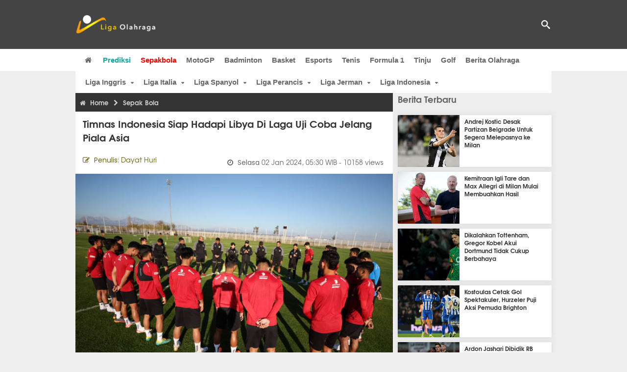

--- FILE ---
content_type: text/html; charset=utf-8
request_url: https://www.ligaolahraga.com/bola/timnas-indonesia-siap-hadapi-libya-di-laga-uji-coba-jelang-piala-asia
body_size: 11071
content:
<!DOCTYPE html><html lang="id" class="no-js"><head prefix="og: http://ogp.me/ns# fb: http://ogp.me/ns/fb# article: https://ogp.me/ns/article#"><meta charset="utf-8"><meta name="viewport" content="width=device-width, initial-scale=1, maximum-scale=5"><meta http-equiv="x-ua-compatible" content="on"><meta name="theme-color" content="#444444"><meta name="msapplication-navbutton-color" content="#444444"><meta name="apple-mobile-web-app-status-bar-style" content="#444444"><title>Timnas Indonesia Siap Hadapi Libya di Laga Uji Coba Jelang Piala Asia | Liga Olahraga</title><link rel="amphtml" href="https://www.ligaolahraga.com/amp/bola/timnas-indonesia-siap-hadapi-libya-di-laga-uji-coba-jelang-piala-asia"><link rel="shortcut icon" href="https://www.ligaolahraga.com/images/icons/favicon.ico" type="image/x-icon"><link rel="apple-touch-icon" href="https://www.ligaolahraga.com/images/icons/apple-touch-icon.png"><link rel="apple-touch-icon" sizes="57x57" href="https://www.ligaolahraga.com/images/icons/apple-touch-icon-57x57.png"><link rel="apple-touch-icon" sizes="72x72" href="https://www.ligaolahraga.com/images/icons/apple-touch-icon-72x72.png"><link rel="apple-touch-icon" sizes="76x76" href="https://www.ligaolahraga.com/images/icons/apple-touch-icon-76x76.png"><link rel="apple-touch-icon" sizes="114x114" href="https://www.ligaolahraga.com/images/icons/apple-touch-icon-114x114.png"><link rel="apple-touch-icon" sizes="120x120" href="https://www.ligaolahraga.com/images/icons/apple-touch-icon-120x120.png"><link rel="apple-touch-icon" sizes="144x144" href="https://www.ligaolahraga.com/images/icons/apple-touch-icon-144x144.png"><link rel="apple-touch-icon" sizes="152x152" href="https://www.ligaolahraga.com/images/icons/apple-touch-icon-152x152.png"><link rel="apple-touch-icon" sizes="180x180" href="https://www.ligaolahraga.com/images/icons/apple-touch-icon-180x180.png"><meta name="msvalidate.01" content="95A379D8D470BC3B427050011BE9AB25"><meta name="p:domain_verify" content="acf20267e0f995a9dec9bf25800dff3e"><meta name="robots" content="index, follow"><meta name="googlebot-news" content="index, follow" /><meta name="googlebot" content="index, follow" /><meta name="robots" content="max-snippet:-1, max-image-preview:large"><meta name="description" content="Timnas Indonesia terus melanjutkan agenda pemusatan latihan (TC) di Antalya, Turki. Skuat Garuda tengah bersiap melakoni uji coba kontra Libya, Selasa malam."><meta property="og:locale" content="id_ID"><meta property="og:site_name" content="Ligaolahraga.com"><meta property="og:type" content="article"><meta property="og:title" content="Timnas Indonesia Siap Hadapi Libya di Laga Uji Coba Jelang Piala Asia"><meta property="og:description" content="Timnas Indonesia terus melanjutkan agenda pemusatan latihan (TC) di Antalya, Turki. Skuat Garuda tengah bersiap melakoni uji coba kontra Libya, Selasa malam."><meta property="og:image" content="https://img.ligaolahraga.com/images/news/2024/01/01/timnas-indonesia-siap-hadapi-libya-di-laga-uji-coba-jelang-piala-asia.jpg"><meta property="og:url" content="https://www.ligaolahraga.com/bola/timnas-indonesia-siap-hadapi-libya-di-laga-uji-coba-jelang-piala-asia"><meta property="article:publisher" content="https://www.facebook.com/LigaOlahragaku"><meta property="article:published_time" content="2024-01-02T05:30:54+07:00"><meta property="article:modified_time " content="2024-01-02T05:30:54+07:00"><meta property="article:section" content="Sepak Bola"><meta property="article:tag" content="timnas Indonesia"><meta property="article:tag" content="Wahyu Prasetyo"><meta property="article:tag" content="Shin Tae-Yong"><meta property="article:tag" content="Piala Asia"><meta property="fb:pages" content="542568155887848"><meta property="fb:admins" content="100009315241214"><meta property="fb:app_id" content="647543805350428"><meta itemprop="url" content="https://www.ligaolahraga.com/bola/timnas-indonesia-siap-hadapi-libya-di-laga-uji-coba-jelang-piala-asia"><link rel="canonical" href="https://www.ligaolahraga.com/bola/timnas-indonesia-siap-hadapi-libya-di-laga-uji-coba-jelang-piala-asia"><link rel="amphtml" href="https://www.ligaolahraga.com/amp/timnas-indonesia-siap-hadapi-libya-di-laga-uji-coba-jelang-piala-asia"><script type="application/ld+json"> { "@context": "http://schema.org", "@type": "NewsArticle", "mainEntityOfPage": { "@type": "WebPage", "@id": "https://www.ligaolahraga.com/bola/timnas-indonesia-siap-hadapi-libya-di-laga-uji-coba-jelang-piala-asia" }, "headline": "Timnas Indonesia Siap Hadapi Libya di Laga Uji Coba Jelang Piala Asia", "image": { "@type": "ImageObject", "url": "https://img.ligaolahraga.com/images/news/2024/01/01/timnas-indonesia-siap-hadapi-libya-di-laga-uji-coba-jelang-piala-asia.jpg", "height": 600, "width": 450 }, "datePublished": "2024-01-02T05:30:54+07:00", "dateModified": "2024-01-02T05:30:54+07:00", "author": { "@type": "Person", "name": "Dayat Huri" }, "publisher": { "@type": "Organization", "name": "Ligaolahraga.com", "logo": { "@type": "ImageObject", "url": "https://www.ligaolahraga.com/images/logo-ligaolahraga.png", "width": 185, "height": 45 } }, "description": "Timnas Indonesia terus melanjutkan agenda pemusatan latihan (TC) di Antalya, Turki. Skuat Garuda tengah bersiap melakoni uji coba kontra Libya, Selasa malam."}</script><link rel="preconnect" href="//img.ligaolahraga.com"><link rel="preload" href="https://www.ligaolahraga.com/css/app-20250914.min.css" as="style" onload="this.rel='stylesheet'"><noscript><link type="text/css" rel="stylesheet" href="https://www.ligaolahraga.com/css/app-20250914.min.css" media="all"></noscript><link rel="preload" href="https://cdnjs.cloudflare.com/ajax/libs/font-awesome/4.4.0/css/font-awesome.min.css" as="style" onload="this.onload=null;this.rel='stylesheet'"><noscript><link rel="stylesheet" href="https://cdnjs.cloudflare.com/ajax/libs/font-awesome/4.4.0/css/font-awesome.min.css"></noscript><link rel="preconnect" href="https://fonts.googleapis.com"><link rel="preconnect" href="https://fonts.gstatic.com" crossorigin><link rel="preload" href="https://fonts.googleapis.com/css2?family=Poppins:wght@300;400;500;600;700&display=swap" as="style" onload="this.onload=null;this.rel='stylesheet'"><noscript><link rel="stylesheet" href="https://fonts.googleapis.com/css2?family=Poppins:wght@300;400;500;600;700&display=swap"></noscript><style> .entry-post { margin-bottom: 0 } .intro, .related_detail { float: none !important; } .comment-post { padding-top: 0; } @media only screen and (max-width: 533px) { .box-medsos { height: auto; padding: 0; } .wrap-box-medsos { padding: 0; } .share-btn-detail { width: 40px; height: 40px; padding: 0px 8px; line-height: 40px; } .share-btn-detail:not(:last-child) { margin-right: 5px; } }</style><script>document.documentElement.classList.remove("no-js");</script><!--[if lt IE 9]><script src="https://oss.maxcdn.com/html5shiv/3.7.3/html5shiv.min.js"></script><script src="https://oss.maxcdn.com/respond/1.4.2/respond.min.js"></script><![endif]--><script>(function(w,d,s,l,i){w[l]=w[l]||[];w[l].push({'gtm.start':new Date().getTime(),event:'gtm.js'});var f=d.getElementsByTagName(s)[0],j=d.createElement(s),dl=l!='dataLayer'?'&l='+l:'';j.async=true;j.src='https://www.googletagmanager.com/gtm.js?id='+i+dl;f.parentNode.insertBefore(j,f);})(window,document,'script','dataLayer','GTM-WFSVT23');</script></head><body><div id="fb-root"></div><script> (function (d, s, id) { var js, fjs = d.getElementsByTagName(s)[0]; if (d.getElementById(id)) return; js = d.createElement(s); js.id = id; js.src = "//connect.facebook.net/en_US/sdk.js#xfbml=1&version=v2.5&appId=647543805350428"; fjs.parentNode.insertBefore(js, fjs); }(document, 'script', 'facebook-jssdk'));</script><noscript><iframe src="https://www.googletagmanager.com/ns.html?id=GTM-WFSVT23" height="0" width="0" style="display:none;visibility:hidden"></iframe></noscript><header class="header"><div class="top-wrap"><div class="container"><div class="row"><div class="col-md-6 custom-col-md-6"><div id="logo" class="logo"><a href="/" rel="home" title="home" class="header-logo-nav"><img src="https://www.ligaolahraga.com/images/logo-ligaolahraga.png" alt="LigaOlahraga.com berita terbaru" title="Berita Olahraga Terbaru"/></a></div></div><div class="sb-search-box"><div id="sb-search" class="sb-search" itemscope itemtype="https://schema.org/WebSite"><link itemprop="url" content="https://www.ligaolahraga.com"/><form action="https://www.ligaolahraga.com/search" itemprop="potentialAction" itemscope itemtype="https://schema.org/SearchAction"><meta itemprop="target" content="https://www.ligaolahraga.com/search?q={q}"/><input itemprop="query-input" class="sb-search-input" placeholder="Pencarian..." type="text" name="q"><span class="sb-icon-search"></span></form></div></div><div class="btn-menu"></div></div></div></div><div class="header-wrap"><div class="col-md-12"><div id="sticky-anchor"></div><div id="sticky"><nav id="mainnav" class="mainnav"><ul class="container"><li class="selected marginnav homepage-icon"><a href="/" class="trc" id="Homepage"><span class="fa fa-home"></span></a></li><li class="top-hashtag1"><a href="https://www.ligaolahraga.com/prediksi-bola" class="header-nav">Prediksi</a></li><li class="active"><a href="https://www.ligaolahraga.com/bola" class="header-nav">Sepakbola</a></li><li><a href="https://www.ligaolahraga.com/motogp" class="header-nav">MotoGP</a></li><li><a href="https://www.ligaolahraga.com/badminton" class="header-nav">Badminton</a></li><li><a href="https://www.ligaolahraga.com/basket" class="header-nav">Basket</a></li><li><a href="https://www.ligaolahraga.com/esports" class="header-nav">Esports</a></li><li><a href="https://www.ligaolahraga.com/tenis" class="header-nav">Tenis</a></li><li><a href="https://www.ligaolahraga.com/f1" class="header-nav">Formula 1</a></li><li><a href="https://www.ligaolahraga.com/tinju" class="trc header-nav">Tinju</a></li><li><a href="https://www.ligaolahraga.com/golf" class="trc header-nav">Golf</a></li><li><a href="https://www.ligaolahraga.com/indeks-berita" class="header-nav">Berita Olahraga</a></li></nav></div></div></div></header><section id="main"><div class="container"><div class="row detail"><div id="sticky-anchor"></div><div id="sticky"><nav id="mainnav" class="mainnav_cat"><ul class="container anak-menu"><li class="has-children"><a href="https://www.ligaolahraga.com/bola/inggris">Liga Inggris</a><ul class="sub-menu"><li><a href="https://www.ligaolahraga.com/bola/manchester-city">Manchester City</a></li><li><a href="https://www.ligaolahraga.com/bola/manchester-united">Manchester United</a></li><li><a href="https://www.ligaolahraga.com/bola/chelsea">Chelsea</a></li><li><a href="https://www.ligaolahraga.com/bola/arsenal">Arsenal</a></li><li><a href="https://www.ligaolahraga.com/bola/liverpool">Liverpool</a></li></ul></li><li class="has-children"><a href="https://www.ligaolahraga.com/bola/italia">Liga Italia</a><ul class="sub-menu"><li><a href="https://www.ligaolahraga.com/bola/juventus">Juventus</a></li><li><a href="https://www.ligaolahraga.com/bola/inter-milan">Inter Milan</a></li><li><a href="https://www.ligaolahraga.com/bola/ac-milan">AC Milan</a></li><li><a href="https://www.ligaolahraga.com/bola/roma">Roma</a></li><li><a href="https://www.ligaolahraga.com/bola/lazio">Lazio</a></li></ul></li><li class="has-children"><a href="https://www.ligaolahraga.com/bola/spanyol">Liga Spanyol</a><ul class="sub-menu"><li><a href="https://www.ligaolahraga.com/bola/barcelona">Barcelona</a></li><li><a href="https://www.ligaolahraga.com/bola/real-madrid">Real Madrid</a></li><li><a href="https://www.ligaolahraga.com/bola/valencia">Valencia</a></li><li><a href="https://www.ligaolahraga.com/bola/atletico-madrid">Atletico Madrid</a></li></ul></li><li class="has-children"><a href="https://www.ligaolahraga.com/bola/perancis">Liga Perancis</a><ul class="sub-menu"><li><a href="https://www.ligaolahraga.com/bola/paris-saint-germain">Paris Saint-Germain</a></li><li><a href="https://www.ligaolahraga.com/bola/as-monaco">AS Monaco</a></li><li><a href="https://www.ligaolahraga.com/bola/lyon">Lyon</a></li></ul></li><li class="has-children"><a href="https://www.ligaolahraga.com/bola/jerman">Liga Jerman</a><ul class="sub-menu"><li><a href="https://www.ligaolahraga.com/bola/bayern-muenchen">Bayern Muenchen</a></li><li><a href="https://www.ligaolahraga.com/bola/dortmund">Dortmund</a></li></ul></li><li class="has-children"><a href="https://www.ligaolahraga.com/bola/indonesia">Liga Indonesia</a><ul class="sub-menu"><li><a href="https://www.ligaolahraga.com/bola/persib">Persib</a></li><li><a href="https://www.ligaolahraga.com/bola/persija">Persija</a></li><li><a href="https://www.ligaolahraga.com/bola/persebaya">Persebaya</a></li><li><a href="https://www.ligaolahraga.com/bola/arema">Arema</a></li><li><a href="https://www.ligaolahraga.com/bola/semen-padang">Semen Padang</a></li></ul></li></ul></nav></div><div class="col-md-8"><div class="post-wrap posts post-single"><article class="post" id="post-372710" data-id="372710" ><div class="body-post"><div class="main-post"><div class="entry-post"><div itemscope itemtype="https://schema.org/BreadcrumbList" class="breadcrumb"><span itemprop="itemListElement" itemscope itemtype="https://schema.org/ListItem"><a itemtype="https://schema.org/Thing" itemprop="item" href="https://www.ligaolahraga.com"><span class="fa fa-home"></span><span itemprop="name">Home</span></a><meta itemprop="position" content="1"></span><span itemprop="itemListElement" itemscope itemtype="https://schema.org/ListItem"><span class="fa fa-chevron-right"></span><a itemtype="https://schema.org/Thing" itemprop="item" href="https://www.ligaolahraga.com/bola"><span itemprop="name">Sepak Bola</span></a><meta itemprop="position" content="2"></span></div><h1 itemprop="name">Timnas Indonesia Siap Hadapi Libya di Laga Uji Coba Jelang Piala Asia</h1><div class="dateadmintitle"><div class="news_by date_detail"> Penulis: <span>Dayat Huri</span></div><div class="date date_detail"> Selasa <span> 02 Jan 2024, 05:30 WIB</span><span> - 10158 views</span></div></div><figure><img src="https://img.ligaolahraga.com/images/news/2024/01/01/timnas-indonesia-siap-hadapi-libya-di-laga-uji-coba-jelang-piala-asia.jpg" alt="Timnas Indonesia siap hadapi Libya di laga uji coba jelang Piala Asia" decoding="async" fetchpriority="high" width="600" height="450"><figcaption><h2>Timnas Indonesia siap hadapi Libya di laga uji coba jelang Piala Asia/foto dok pssi</h2></figcaption></figure><div class="content-detail"><span class="hide">Ligaolahraga.com -</span><p class="intro">Berita Piala Asia: Timnas Indonesia terus melanjutkan agenda pemusatan latihan (TC) di Antalya, Turki. Skuat Garuda tengah bersiap melakoni uji coba kontra Libya yang akan berlangsung, Selasa (2/1) pukul 19.30 WIB.</p><div class="related_detail"><span>Baca juga:</span><h2><a class="hitam" href="https://www.ligaolahraga.com/bola/fifa-series-2026-jadi-kesempatan-indonesia-putus-rekor-buruk-lawan-bulgaria"> FIFA Series 2026 Jadi Kesempatan Indonesia Putus Rekor Buruk Lawan Bulgaria</a></h2></div><p>Uji coba tersebut adalah bagian dari persiapan timnas Indonesia untuk menghadapi gelaran Piala Asia 2023 Qatar. Shin Tae-yong selaku juru taktik telah memberikan materi latihan taktikal untuk para pemainnya.</p><p>Rencananya, laga uji coba kontra Libya akan dilaksanakan sebanyak dua kali, laga uji coba kedua direncanakan berlangsung 5 Januari 2024.</p><p>"Latihan untuk mempersiapkan taktikal buat pertandingan menghadapi Libya," kata kiper timnas Indonesia, Ernando Ari seperti dilansir dari laman resmi pssi.</p><p>Salah satu materi dari latihan taktik itu dibocorkan oleh pemain bertahan Wahyu Prasetyo. Pemain yang dijuluki 'Hulk' tersebut mengatakan pada sesi latihan, Shin Tae-yong fokus mematangkan anak asuhnya cara membangun serangan yang diinginkan oleh pelatih asal Korea Selatan tersebut.</p><p>"Latihan teknikal, (salah satunya) build up untuk menghadapi uji coba lawan Libya," jelas Wahyu Prasetyo.</p><p>Uji coba pertama kontra Libya nanti malam pun akan jadi momen yang tepat untuk melihat sejauh mana perkembangan para pemain&nbsp;setelah 11 hari terakhir berlatih di Turki. Pada pekan ini, TC skuat Garuda di Turki memasuki minggu kedua.</p><p>"Selama TC di sini (kondisi saya) cukup bagus. Kondisi teman-teman juga lebih membaik daripada sebelumnya," ujar pemain asal PSIS Semarang tersebut.</p><p>Melalui TC serta uji coba yang akan dilaksanakan nantinya, timnas Indonesia ingin mematangkan persiapan jelang tampil pada Piala Asia 2023 Qatar yang akan berlangsung mulai 12 Januari sampai 10 Februari 2024. Skuat Garuda sendiri tergabung di Grup D bersama Jepang, Irak, dan Vietnam.</p><div class="related_detail"><span>Baca juga:</span><h2><a class="hitam" href="https://www.ligaolahraga.com/bola/fifa-series-2026-jadi-ujian-awal-era-john-herdman-bersama-timnas-indonesia"> FIFA Series 2026 Jadi Ujian Awal Era John Herdman Bersama Timnas Indonesia</a></h2></div><p class="tag"> Artikel Tag: <a href="https://www.ligaolahraga.com/tag/timnas-indonesia" class="tag-link">timnas Indonesia</a>, <a href="https://www.ligaolahraga.com/tag/wahyu-prasetyo" class="tag-link">Wahyu Prasetyo</a>, <a href="https://www.ligaolahraga.com/tag/shin-tae-yong" class="tag-link">Shin Tae-Yong</a>, <a href="https://www.ligaolahraga.com/tag/piala-asia" class="tag-link">Piala Asia</a></p><span class="hide">Published by Ligaolahraga.com at https://www.ligaolahraga.com/bola/timnas-indonesia-siap-hadapi-libya-di-laga-uji-coba-jelang-piala-asia</span></div></div><div class="comment-post"><div class="box-medsos"><div class="wrap-box-medsos"><div class="fb-like-detail fb-like" data-href="https://www.ligaolahraga.com/bola/timnas-indonesia-siap-hadapi-libya-di-laga-uji-coba-jelang-piala-asia" data-layout="box_count" data-action="like" data-size="small" data-show-faces="false" data-share="false"></div><span class="fb-like-detail"><span class="viewer">10158</span></span></div></div><div class="box-medsos"><div class="wrap-box-medsos"><a href="whatsapp://send?text=https%3A%2F%2Fwww.ligaolahraga.com%2Fbola%2Ftimnas-indonesia-siap-hadapi-libya-di-laga-uji-coba-jelang-piala-asia" data-action="share/whatsapp/share" data-tag-name="Whatsapp" class="share-btn-detail wa"><i class="fa fa-whatsapp"></i></a><a href="https://www.facebook.com/sharer/sharer.php?u=https://www.ligaolahraga.com/bola/timnas-indonesia-siap-hadapi-libya-di-laga-uji-coba-jelang-piala-asia" data-tag-name="Facebook" target="_blank" class="share-btn-detail facebook"><i class="fa fa-facebook"></i></a><a href="https://twitter.com/share?url=https://www.ligaolahraga.com/bola/timnas-indonesia-siap-hadapi-libya-di-laga-uji-coba-jelang-piala-asia&text=Timnas Indonesia Siap Hadapi Libya di Laga Uji Coba Jelang Piala Asia" data-tag-name="Twitter" target="_blank" class="share-btn-detail twitter"><i class="fa fa-twitter"></i></a></div></div><div class="clear"></div><div class="comment-title">Komentar</div><form class="comment-form" method="POST" action="https://www.ligaolahraga.com/comment-save"><input type="hidden" name="_token" value="EZqDrkpYiYCDoaJhA6JBcEpwCAxOl3sS4SfiO5sK"><div class="box-comment-notification reply-message hide"><p>Terima kasih. Komentar Anda sudah disimpan dan menunggu moderasi.</p></div><input type="hidden" name="news" id="news" value="timnas-indonesia-siap-hadapi-libya-di-laga-uji-coba-jelang-piala-asia"><div class="box-comment"><div class="comment-label"><div class="label-left"><span>Nama</span></div><div class="label-right"><input type="text" class="input-text" name="nama" maxlength="30" placeholder="Masukkan Nama"><div class="red nama hide"></div></div></div><div class="comment-label"><div class="label-left"><span>Email</span></div><div class="label-right"><input type="text" class="input-text" name="email" maxlength="35" placeholder="Masukkan Email"><div class="red email hide"></div></div></div><div class="comment-label"><div class="label-left"><span>Komentar</span></div><div class="label-right"><textarea class="input-text" id="textarea" name="komentar" rows="3" cols="30" maxlength="160"></textarea><div id="comment-textarea-feedback" class="comment-feedback">160 karakter tersisa</div><div class="red komentar hide"></div></div></div><div class="comment-label"><div class="label-left"></div><div class="label-right"><div class="g-recaptcha" data-sitekey="6LfcRDUUAAAAAHgjPTkvgH1rnx_uENhndtTbp4f0"></div></div></div><div class="comment-label"><div class="label-left"></div><div class="label-right"><input type="submit" value="Submit" class="button-link"></div></div></div></form><div class="box-comment-notification"><p><strong>Belum ada komentar.</strong></p><p>Jadilah yang pertama berkomentar disini</p></div></div><div class="related-news-box"><h2>Berita Terkait</h2><div class="col-md-6"><div class="grid2c related-news-grid"><article class="berita-terkait"><div class="thumb lazy loading-placeholder"><a href="https://www.ligaolahraga.com/bola/perbandingan-ranking-fifa-bulgaria-dan-indonesia-jelang-fifa-series-2026"><img src="[data-uri]" alt="Perbandingan Ranking FIFA Bulgaria dan Indonesia Jelang FIFA Series 2026" data-src="https://img.ligaolahraga.com/images/news/thumbs/perbandingan-ranking-fifa-bulgaria-dan-indonesia-jelang-fifa-series-2026.jpg" data-bigsrc="https://img.ligaolahraga.com/images/news/2026/01/21/perbandingan-ranking-fifa-bulgaria-dan-indonesia-jelang-fifa-series-2026.jpg" class="lozad detail-terkait" decoding="async" fetchpriority="low"></a></div><div class="label_box"><div class="title"><a href="https://www.ligaolahraga.com/bola/perbandingan-ranking-fifa-bulgaria-dan-indonesia-jelang-fifa-series-2026"> Perbandingan Ranking FIFA Bulgaria dan Indonesia Jelang FIFA Series 2026</a></div><div class="date">3 jam 47 menit lalu</div></div></article></div></div><div class="col-md-6"><div class="grid2c related-news-grid"><article class="berita-terkait"><div class="thumb lazy loading-placeholder"><a href="https://www.ligaolahraga.com/bola/tak-lagi-bertabur-bintang-ini-kekuatan-skuad-bulgaria-lawan-indonesia"><img src="[data-uri]" alt="Tak Lagi Bertabur Bintang, Ini Kekuatan Skuad Bulgaria Lawan Indonesia" data-src="https://img.ligaolahraga.com/images/news/thumbs/tak-lagi-bertabur-bintang-ini-kekuatan-skuad-bulgaria-lawan-indonesia.jpg" data-bigsrc="https://img.ligaolahraga.com/images/news/2026/01/21/tak-lagi-bertabur-bintang-ini-kekuatan-skuad-bulgaria-lawan-indonesia.jpg" class="lozad detail-terkait" decoding="async" fetchpriority="low"></a></div><div class="label_box"><div class="title"><a href="https://www.ligaolahraga.com/bola/tak-lagi-bertabur-bintang-ini-kekuatan-skuad-bulgaria-lawan-indonesia"> Tak Lagi Bertabur Bintang, Ini Kekuatan Skuad Bulgaria Lawan Indonesia</a></div><div class="date">3 jam 58 menit lalu</div></div></article></div></div><div class="col-md-6"><div class="grid2c related-news-grid"><article class="berita-terkait"><div class="thumb lazy loading-placeholder"><a href="https://www.ligaolahraga.com/bola/aleksandar-dimitrov-mantan-bintang-persipura-kini-jadi-pelatih-bulgaria"><img src="[data-uri]" alt="Aleksandar Dimitrov Mantan Bintang Persipura Kini Jadi Pelatih Bulgaria" data-src="https://img.ligaolahraga.com/images/news/thumbs/aleksandar-dimitrov-mantan-bintang-persipura-kini-jadi-pelatih-bulgaria.jpg" data-bigsrc="https://img.ligaolahraga.com/images/news/2026/01/21/aleksandar-dimitrov-mantan-bintang-persipura-kini-jadi-pelatih-bulgaria.jpg" class="lozad detail-terkait" decoding="async" fetchpriority="low"></a></div><div class="label_box"><div class="title"><a href="https://www.ligaolahraga.com/bola/aleksandar-dimitrov-mantan-bintang-persipura-kini-jadi-pelatih-bulgaria"> Aleksandar Dimitrov Mantan Bintang Persipura Kini Jadi Pelatih Bulgaria</a></div><div class="date">4 jam 6 menit lalu</div></div></article></div></div><div class="col-md-6"><div class="grid2c related-news-grid"><article class="berita-terkait"><div class="thumb lazy loading-placeholder"><a href="https://www.ligaolahraga.com/bola/timnas-indonesia-vs-bulgaria-di-fifa-series-2026-akhirnya-lawan-tim-eropa"><img src="[data-uri]" alt="Timnas Indonesia vs Bulgaria di FIFA Series 2026, Akhirnya Lawan Tim Eropa" data-src="https://img.ligaolahraga.com/images/news/thumbs/timnas-indonesia-vs-bulgaria-di-fifa-series-2026-akhirnya-lawan-tim-eropa.jpg" data-bigsrc="https://img.ligaolahraga.com/images/news/2026/01/21/timnas-indonesia-vs-bulgaria-di-fifa-series-2026-akhirnya-lawan-tim-eropa.jpg" class="lozad detail-terkait" decoding="async" fetchpriority="low"></a></div><div class="label_box"><div class="title"><a href="https://www.ligaolahraga.com/bola/timnas-indonesia-vs-bulgaria-di-fifa-series-2026-akhirnya-lawan-tim-eropa"> Timnas Indonesia vs Bulgaria di FIFA Series 2026, Akhirnya Lawan Tim Eropa</a></div><div class="date">4 jam 22 menit lalu</div></div></article></div></div><div class="col-md-6"><div class="grid2c related-news-grid"><article class="berita-terkait"><div class="thumb lazy loading-placeholder"><a href="https://www.ligaolahraga.com/bola/fifa-series-2026-digelar-di-indonesia-lawan-timnas-datang-dari-3-benua"><img src="[data-uri]" alt="FIFA Series 2026 Digelar di Indonesia, Lawan Timnas Datang dari 3 Benua" data-src="https://img.ligaolahraga.com/images/news/thumbs/fifa-series-2026-digelar-di-indonesia-lawan-timnas-datang-dari-3-benua.jpg" data-bigsrc="https://img.ligaolahraga.com/images/news/2026/01/21/fifa-series-2026-digelar-di-indonesia-lawan-timnas-datang-dari-3-benua.jpg" class="lozad detail-terkait" decoding="async" fetchpriority="low"></a></div><div class="label_box"><div class="title"><a href="https://www.ligaolahraga.com/bola/fifa-series-2026-digelar-di-indonesia-lawan-timnas-datang-dari-3-benua"> FIFA Series 2026 Digelar di Indonesia, Lawan Timnas Datang dari 3 Benua</a></div><div class="date">5 jam 52 menit lalu</div></div></article></div></div><div class="col-md-6"><div class="grid2c related-news-grid"><article class="berita-terkait"><div class="thumb lazy loading-placeholder"><a href="https://www.ligaolahraga.com/bola/dibantai-china-3-0-vietnam-tersingkir-di-semifinal-piala-asia-u-23"><img src="[data-uri]" alt="Dibantai China 3-0, Vietnam Tersingkir di Semifinal Piala Asia U-23" data-src="https://img.ligaolahraga.com/images/news/thumbs/dibantai-china-3-0-vietnam-tersingkir-di-semifinal-piala-asia-u-23.jpg" data-bigsrc="https://img.ligaolahraga.com/images/news/2026/01/21/dibantai-china-3-0-vietnam-tersingkir-di-semifinal-piala-asia-u-23.jpg" class="lozad detail-terkait" decoding="async" fetchpriority="low"></a></div><div class="label_box"><div class="title"><a href="https://www.ligaolahraga.com/bola/dibantai-china-3-0-vietnam-tersingkir-di-semifinal-piala-asia-u-23"> Dibantai China 3-0, Vietnam Tersingkir di Semifinal Piala Asia U-23</a></div><div class="date">21 jam 22 menit lalu</div></div></article></div></div></div></div></div></article></div></div><div class="col-md-4"><div class="sidebar-widget-1"><div class="widget widget-most-popular berita-terbaru"><div class="section-title padding-left-10"><a href="https://www.ligaolahraga.com"><span>Berita Terbaru</span></a></div><div class="left_grid_small padding-bottom-10"><div class="clear left-grid-small-container-box"><div class="show-up-color-right"></div><div class="left-grid-small-container"><div class="thumb lazy loading-placeholder left-grid-small"><a href="https://www.ligaolahraga.com/bola/andrej-kostic-desak-partizan-belgrade-untuk-segera-melepasnya-ke-milan"><img src="[data-uri]" alt="Andrej Kostic Desak Partizan Belgrade Untuk Segera Melepasnya ke Milan" data-src="https://img.ligaolahraga.com/images/news/thumbs/andrej-kostic-desak-partizan-belgrade-untuk-segera-melepasnya-ke-milan.jpg" data-bigsrc="https://img.ligaolahraga.com/images/news/2026/01/21/andrej-kostic-desak-partizan-belgrade-untuk-segera-melepasnya-ke-milan.jpg" class="lozad sitebar"><noscript><img src="https://www.ligaolahraga.com/storage/images/news/2026/01/21/andrej-kostic-desak-partizan-belgrade-untuk-segera-melepasnya-ke-milan-126x106.jpg" alt="Andrej Kostic Desak Partizan Belgrade Untuk Segera Melepasnya ke Milan"></noscript></a></div></div><div class="text"><a href="https://www.ligaolahraga.com/bola/andrej-kostic-desak-partizan-belgrade-untuk-segera-melepasnya-ke-milan"><span>Andrej Kostic Desak Partizan Belgrade Untuk Segera Melepasnya ke Milan</span></a></div><div class="label_box label_left_grid"><span class="date">baru saja</span></div></div><div class="clear left-grid-small-container-box"><div class="show-up-color-right"></div><div class="left-grid-small-container"><div class="thumb lazy loading-placeholder left-grid-small"><a href="https://www.ligaolahraga.com/bola/kemitraan-igli-tare-dan-max-allegri-di-milan-mulai-membuahkan-hasil"><img src="[data-uri]" alt="Kemitraan Igli Tare dan Max Allegri di Milan Mulai Membuahkan Hasil" data-src="https://img.ligaolahraga.com/images/news/thumbs/kemitraan-igli-tare-dan-max-allegri-di-milan-mulai-membuahkan-hasil.jpg" data-bigsrc="https://img.ligaolahraga.com/images/news/2026/01/21/kemitraan-igli-tare-dan-max-allegri-di-milan-mulai-membuahkan-hasil.jpg" class="lozad sitebar"><noscript><img src="https://www.ligaolahraga.com/storage/images/news/2026/01/21/kemitraan-igli-tare-dan-max-allegri-di-milan-mulai-membuahkan-hasil-126x106.jpg" alt="Kemitraan Igli Tare dan Max Allegri di Milan Mulai Membuahkan Hasil"></noscript></a></div></div><div class="text"><a href="https://www.ligaolahraga.com/bola/kemitraan-igli-tare-dan-max-allegri-di-milan-mulai-membuahkan-hasil"><span>Kemitraan Igli Tare dan Max Allegri di Milan Mulai Membuahkan Hasil</span></a></div><div class="label_box label_left_grid"><span class="date">1 jam 1 menit lalu</span></div></div><div class="clear left-grid-small-container-box"><div class="show-up-color-right"></div><div class="left-grid-small-container"><div class="thumb lazy loading-placeholder left-grid-small"><a href="https://www.ligaolahraga.com/bola/dikalahkan-tottenham-gregor-kobel-akui-dortmund-tidak-cukup-berbahaya"><img src="[data-uri]" alt="Dikalahkan Tottenham, Gregor Kobel Akui Dortmund Tidak Cukup Berbahaya" data-src="https://img.ligaolahraga.com/images/news/thumbs/dikalahkan-tottenham-gregor-kobel-akui-dortmund-tidak-cukup-berbahaya.jpg" data-bigsrc="https://img.ligaolahraga.com/images/news/2026/01/21/dikalahkan-tottenham-gregor-kobel-akui-dortmund-tidak-cukup-berbahaya.jpg" class="lozad sitebar"><noscript><img src="https://www.ligaolahraga.com/storage/images/news/2026/01/21/dikalahkan-tottenham-gregor-kobel-akui-dortmund-tidak-cukup-berbahaya-126x106.jpg" alt="Dikalahkan Tottenham, Gregor Kobel Akui Dortmund Tidak Cukup Berbahaya"></noscript></a></div></div><div class="text"><a href="https://www.ligaolahraga.com/bola/dikalahkan-tottenham-gregor-kobel-akui-dortmund-tidak-cukup-berbahaya"><span>Dikalahkan Tottenham, Gregor Kobel Akui Dortmund Tidak Cukup Berbahaya</span></a></div><div class="label_box label_left_grid"><span class="date">1 jam 15 menit lalu</span></div></div><div class="clear left-grid-small-container-box"><div class="show-up-color-right"></div><div class="left-grid-small-container"><div class="thumb lazy loading-placeholder left-grid-small"><a href="https://www.ligaolahraga.com/bola/kostoulas-cetak-gol-spektakuler-hurzeler-puji-aksi-pemuda-brighton"><img src="[data-uri]" alt="Kostoulas Cetak Gol Spektakuler, Hurzeler Puji Aksi Pemuda Brighton" data-src="https://img.ligaolahraga.com/images/news/thumbs/kostoulas-cetak-gol-spektakuler-hurzeler-puji-aksi-pemuda-brighton.jpg" data-bigsrc="https://img.ligaolahraga.com/images/news/2026/01/21/kostoulas-cetak-gol-spektakuler-hurzeler-puji-aksi-pemuda-brighton.jpg" class="lozad sitebar"><noscript><img src="https://www.ligaolahraga.com/storage/images/news/2026/01/21/kostoulas-cetak-gol-spektakuler-hurzeler-puji-aksi-pemuda-brighton-126x106.jpg" alt="Kostoulas Cetak Gol Spektakuler, Hurzeler Puji Aksi Pemuda Brighton"></noscript></a></div></div><div class="text"><a href="https://www.ligaolahraga.com/bola/kostoulas-cetak-gol-spektakuler-hurzeler-puji-aksi-pemuda-brighton"><span>Kostoulas Cetak Gol Spektakuler, Hurzeler Puji Aksi Pemuda Brighton</span></a></div><div class="label_box label_left_grid"><span class="date">1 jam 31 menit lalu</span></div></div><div class="clear left-grid-small-container-box"><div class="show-up-color-right"></div><div class="left-grid-small-container"><div class="thumb lazy loading-placeholder left-grid-small"><a href="https://www.ligaolahraga.com/bola/ardon-jashari-dibidik-rb-leipzig-milan-akan-terus-mempertahankannya"><img src="[data-uri]" alt="Ardon Jashari Dibidik RB Leipzig, Milan Akan Terus Mempertahankannya" data-src="https://img.ligaolahraga.com/images/news/thumbs/ardon-jashari-dibidik-rb-leipzig-milan-akan-terus-mempertahankannya.jpg" data-bigsrc="https://img.ligaolahraga.com/images/news/2026/01/21/ardon-jashari-dibidik-rb-leipzig-milan-akan-terus-mempertahankannya.jpg" class="lozad sitebar"><noscript><img src="https://www.ligaolahraga.com/storage/images/news/2026/01/21/ardon-jashari-dibidik-rb-leipzig-milan-akan-terus-mempertahankannya-126x106.jpg" alt="Ardon Jashari Dibidik RB Leipzig, Milan Akan Terus Mempertahankannya"></noscript></a></div></div><div class="text"><a href="https://www.ligaolahraga.com/bola/ardon-jashari-dibidik-rb-leipzig-milan-akan-terus-mempertahankannya"><span>Ardon Jashari Dibidik RB Leipzig, Milan Akan Terus Mempertahankannya</span></a></div><div class="label_box label_left_grid"><span class="date">1 jam 45 menit lalu</span></div></div><div class="clear left-grid-small-container-box"><div class="show-up-color-right"></div><div class="left-grid-small-container"><div class="thumb lazy loading-placeholder left-grid-small"><a href="https://www.ligaolahraga.com/bola/dikaitkan-dengan-ac-milan-gabriel-jesus-saya-ingin-bertahan-di-arsenal"><img src="[data-uri]" alt="Dikaitkan Dengan AC Milan, Gabriel Jesus: Saya Ingin Bertahan di Arsenal" data-src="https://img.ligaolahraga.com/images/news/thumbs/dikaitkan-dengan-ac-milan-gabriel-jesus-saya-ingin-bertahan-di-arsenal.jpg" data-bigsrc="https://img.ligaolahraga.com/images/news/2026/01/21/dikaitkan-dengan-ac-milan-gabriel-jesus-saya-ingin-bertahan-di-arsenal.jpg" class="lozad sitebar"><noscript><img src="https://www.ligaolahraga.com/storage/images/news/2026/01/21/dikaitkan-dengan-ac-milan-gabriel-jesus-saya-ingin-bertahan-di-arsenal-126x106.jpg" alt="Dikaitkan Dengan AC Milan, Gabriel Jesus: Saya Ingin Bertahan di Arsenal"></noscript></a></div></div><div class="text"><a href="https://www.ligaolahraga.com/bola/dikaitkan-dengan-ac-milan-gabriel-jesus-saya-ingin-bertahan-di-arsenal"><span>Dikaitkan Dengan AC Milan, Gabriel Jesus: Saya Ingin Bertahan di Arsenal</span></a></div><div class="label_box label_left_grid"><span class="date">2 jam 15 menit lalu</span></div></div><div class="clear left-grid-small-container-box"><div class="show-up-color-right"></div><div class="left-grid-small-container"><div class="thumb lazy loading-placeholder left-grid-small"><a href="https://www.ligaolahraga.com/bola/jack-grealish-terancam-absen-lama-usai-cedera-kaki"><img src="[data-uri]" alt="Jack Grealish Terancam Absen Lama Usai Cedera Kaki" data-src="https://img.ligaolahraga.com/images/news/thumbs/jack-grealish-terancam-absen-lama-usai-cedera-kaki.jpg" data-bigsrc="https://img.ligaolahraga.com/images/news/2026/01/21/jack-grealish-terancam-absen-lama-usai-cedera-kaki.jpg" class="lozad sitebar"><noscript><img src="https://www.ligaolahraga.com/storage/images/news/2026/01/21/jack-grealish-terancam-absen-lama-usai-cedera-kaki-126x106.jpg" alt="Jack Grealish Terancam Absen Lama Usai Cedera Kaki"></noscript></a></div></div><div class="text"><a href="https://www.ligaolahraga.com/bola/jack-grealish-terancam-absen-lama-usai-cedera-kaki"><span>Jack Grealish Terancam Absen Lama Usai Cedera Kaki</span></a></div><div class="label_box label_left_grid"><span class="date">2 jam 30 menit lalu</span></div></div><div class="clear left-grid-small-container-box"><div class="show-up-color-right"></div><div class="left-grid-small-container"><div class="thumb lazy loading-placeholder left-grid-small"><a href="https://www.ligaolahraga.com/bola/jude-bellingham-beberkan-makna-selebrasi-gol-ke-gawang-monaco"><img src="[data-uri]" alt="Jude Bellingham Beberkan Makna Selebrasi Gol ke Gawang Monaco" data-src="https://img.ligaolahraga.com/images/news/thumbs/jude-bellingham-beberkan-makna-selebrasi-gol-ke-gawang-monaco.jpg" data-bigsrc="https://img.ligaolahraga.com/images/news/2026/01/21/jude-bellingham-beberkan-makna-selebrasi-gol-ke-gawang-monaco.jpg" class="lozad sitebar"><noscript><img src="https://www.ligaolahraga.com/storage/images/news/2026/01/21/jude-bellingham-beberkan-makna-selebrasi-gol-ke-gawang-monaco-126x106.jpg" alt="Jude Bellingham Beberkan Makna Selebrasi Gol ke Gawang Monaco"></noscript></a></div></div><div class="text"><a href="https://www.ligaolahraga.com/bola/jude-bellingham-beberkan-makna-selebrasi-gol-ke-gawang-monaco"><span>Jude Bellingham Beberkan Makna Selebrasi Gol ke Gawang Monaco</span></a></div><div class="label_box label_left_grid"><span class="date">2 jam 41 menit lalu</span></div></div></div></div><div class="widget widget-most-popular berita-terpopuler"><div class="section-title padding-left-10" style="font-size: 16px !important;"><span>Berita Sepak Bola Terpopuler Minggu Ini</span></div><div class="left_grid_small padding-bottom-10"><div class="clear left-grid-small-container-box"><div class="show-up-color-right"></div><div class="left-grid-small-container"><div class="thumb lazy loading-placeholder left-grid-small"><a href="https://www.ligaolahraga.com/bola/dulu-pergi-karena-konflik-kini-marcus-rashford-bisa-jadi-harapan-baru-mu"><img src="[data-uri]" alt="Dulu Pergi karena Konflik, Kini Marcus Rashford Bisa Jadi Harapan Baru MU" data-src="https://img.ligaolahraga.com/images/news/thumbs/dulu-pergi-karena-konflik-kini-marcus-rashford-bisa-jadi-harapan-baru-mu.jpg" data-bigsrc="https://img.ligaolahraga.com/images/news/2026/01/21/dulu-pergi-karena-konflik-kini-marcus-rashford-bisa-jadi-harapan-baru-mu.jpg" class="lozad sitebar"><noscript><img src="https://www.ligaolahraga.com/storage/images/news/2026/01/21/dulu-pergi-karena-konflik-kini-marcus-rashford-bisa-jadi-harapan-baru-mu-126x106.jpg" alt="Dulu Pergi karena Konflik, Kini Marcus Rashford Bisa Jadi Harapan Baru MU"></noscript></a></div></div><div class="text"><a href="https://www.ligaolahraga.com/bola/dulu-pergi-karena-konflik-kini-marcus-rashford-bisa-jadi-harapan-baru-mu"><span>Dulu Pergi karena Konflik, Kini Marcus Rashford Bisa Jadi Harapan Baru MU</span></a></div><div class="label_box label_left_grid"><span class="label_category"><a href="https://www.ligaolahraga.com/bola" class="label_green"> Sepak Bola</a></span><span class="viewer float_right">826</span></div></div><div class="clear left-grid-small-container-box"><div class="show-up-color-right"></div><div class="left-grid-small-container"><div class="thumb lazy loading-placeholder left-grid-small"><a href="https://www.ligaolahraga.com/bola/real-madrid-kian-dekat-mendapatkan-ruben-neves"><img src="[data-uri]" alt="Real Madrid Kian Dekat Mendapatkan Ruben Neves" data-src="https://img.ligaolahraga.com/images/news/thumbs/real-madrid-kian-dekat-mendapatkan-ruben-neves.jpg" data-bigsrc="https://img.ligaolahraga.com/images/news/2026/01/20/real-madrid-kian-dekat-mendapatkan-ruben-neves.jpg" class="lozad sitebar"><noscript><img src="https://www.ligaolahraga.com/storage/images/news/2026/01/20/real-madrid-kian-dekat-mendapatkan-ruben-neves-126x106.jpg" alt="Real Madrid Kian Dekat Mendapatkan Ruben Neves"></noscript></a></div></div><div class="text"><a href="https://www.ligaolahraga.com/bola/real-madrid-kian-dekat-mendapatkan-ruben-neves"><span>Real Madrid Kian Dekat Mendapatkan Ruben Neves</span></a></div><div class="label_box label_left_grid"><span class="label_category"><a href="https://www.ligaolahraga.com/bola" class="label_green"> Sepak Bola</a></span><span class="viewer float_right">650</span></div></div><div class="clear left-grid-small-container-box"><div class="show-up-color-right"></div><div class="left-grid-small-container"><div class="thumb lazy loading-placeholder left-grid-small"><a href="https://www.ligaolahraga.com/bola/juventus-ajukan-tawaran-baru-untuk-jean-philippe-mateta"><img src="[data-uri]" alt="Juventus Ajukan Tawaran Baru untuk Jean-Philippe Mateta" data-src="https://img.ligaolahraga.com/images/news/thumbs/juventus-ajukan-tawaran-baru-untuk-jean-philippe-mateta.jpg" data-bigsrc="https://img.ligaolahraga.com/images/news/2026/01/20/juventus-ajukan-tawaran-baru-untuk-jean-philippe-mateta.jpg" class="lozad sitebar"><noscript><img src="https://www.ligaolahraga.com/storage/images/news/2026/01/20/juventus-ajukan-tawaran-baru-untuk-jean-philippe-mateta-126x106.jpg" alt="Juventus Ajukan Tawaran Baru untuk Jean-Philippe Mateta"></noscript></a></div></div><div class="text"><a href="https://www.ligaolahraga.com/bola/juventus-ajukan-tawaran-baru-untuk-jean-philippe-mateta"><span>Juventus Ajukan Tawaran Baru untuk Jean-Philippe Mateta</span></a></div><div class="label_box label_left_grid"><span class="label_category"><a href="https://www.ligaolahraga.com/bola" class="label_green"> Sepak Bola</a></span><span class="viewer float_right">523</span></div></div><div class="clear left-grid-small-container-box"><div class="show-up-color-right"></div><div class="left-grid-small-container"><div class="thumb lazy loading-placeholder left-grid-small"><a href="https://www.ligaolahraga.com/bola/solomon-fokus-sepak-bola-brescianini-fiorentina-ambisius"><img src="[data-uri]" alt="Solomon Fokus Sepak Bola, Brescianini: Fiorentina Ambisius" data-src="https://img.ligaolahraga.com/public/images/news/2026/01/21/solomon-fokus-sepak-bola-brescianini-fiorentina-ambisius.jpg" data-bigsrc="https://img.ligaolahraga.com/images/news/2026/01/16/https://img.ligaolahraga.com/public/images/news/2026/01/21/solomon-fokus-sepak-bola-brescianini-fiorentina-ambisius.jpg" class="lozad sitebar"><noscript><img src="https://www.ligaolahraga.com/storage/images/news/2026/01/16/https://img.ligaolahraga.com/public/images/news/2026/01/21/solomon-fokus-sepak-bola-brescianini-fiorentina-ambisius-126x106.jpg" alt="Solomon Fokus Sepak Bola, Brescianini: Fiorentina Ambisius"></noscript></a></div></div><div class="text"><a href="https://www.ligaolahraga.com/bola/solomon-fokus-sepak-bola-brescianini-fiorentina-ambisius"><span>Solomon Fokus Sepak Bola, Brescianini: Fiorentina Ambisius</span></a></div><div class="label_box label_left_grid"><span class="label_category"><a href="https://www.ligaolahraga.com/bola" class="label_green"> Sepak Bola</a></span><span class="viewer float_right">481</span></div></div><div class="clear left-grid-small-container-box"><div class="show-up-color-right"></div><div class="left-grid-small-container"><div class="thumb lazy loading-placeholder left-grid-small"><a href="https://www.ligaolahraga.com/bola/jamie-carragher-coret-peluang-mu-chelsea-juara-premier-league"><img src="[data-uri]" alt="Jamie Carragher Coret Peluang MU &amp; Chelsea Juara Premier League" data-src="https://img.ligaolahraga.com/images/news/thumbs/jamie-carragher-coret-peluang-mu-chelsea-juara-premier-league.jpg" data-bigsrc="https://img.ligaolahraga.com/images/news/2026/01/20/jamie-carragher-coret-peluang-mu-chelsea-juara-premier-league.jpg" class="lozad sitebar"><noscript><img src="https://www.ligaolahraga.com/storage/images/news/2026/01/20/jamie-carragher-coret-peluang-mu-chelsea-juara-premier-league-126x106.jpg" alt="Jamie Carragher Coret Peluang MU &amp; Chelsea Juara Premier League"></noscript></a></div></div><div class="text"><a href="https://www.ligaolahraga.com/bola/jamie-carragher-coret-peluang-mu-chelsea-juara-premier-league"><span>Jamie Carragher Coret Peluang MU &amp; Chelsea Juara Premier League</span></a></div><div class="label_box label_left_grid"><span class="label_category"><a href="https://www.ligaolahraga.com/bola" class="label_green"> Sepak Bola</a></span><span class="viewer float_right">471</span></div></div><div class="clear left-grid-small-container-box"><div class="show-up-color-right"></div><div class="left-grid-small-container"><div class="thumb lazy loading-placeholder left-grid-small"><a href="https://www.ligaolahraga.com/bola/main-di-bernabeu-kylian-mbappe-optimis-real-madrid-bisa-atasi-as-monaco"><img src="[data-uri]" alt="Main di Bernabeu, Kylian Mbappe Optimis Real Madrid Bisa Atasi AS Monaco" data-src="https://img.ligaolahraga.com/images/news/thumbs/main-di-bernabeu-kylian-mbappe-optimis-real-madrid-bisa-atasi-as-monaco.jpg" data-bigsrc="https://img.ligaolahraga.com/images/news/2026/01/20/main-di-bernabeu-kylian-mbappe-optimis-real-madrid-bisa-atasi-as-monaco.jpg" class="lozad sitebar"><noscript><img src="https://www.ligaolahraga.com/storage/images/news/2026/01/20/main-di-bernabeu-kylian-mbappe-optimis-real-madrid-bisa-atasi-as-monaco-126x106.jpg" alt="Main di Bernabeu, Kylian Mbappe Optimis Real Madrid Bisa Atasi AS Monaco"></noscript></a></div></div><div class="text"><a href="https://www.ligaolahraga.com/bola/main-di-bernabeu-kylian-mbappe-optimis-real-madrid-bisa-atasi-as-monaco"><span>Main di Bernabeu, Kylian Mbappe Optimis Real Madrid Bisa Atasi AS Monaco</span></a></div><div class="label_box label_left_grid"><span class="label_category"><a href="https://www.ligaolahraga.com/bola" class="label_green"> Sepak Bola</a></span><span class="viewer float_right">470</span></div></div><div class="clear left-grid-small-container-box"><div class="show-up-color-right"></div><div class="left-grid-small-container"><div class="thumb lazy loading-placeholder left-grid-small"><a href="https://www.ligaolahraga.com/bola/mateta-sulit-didapat-juventus-bidik-en-nesyri"><img src="[data-uri]" alt="Mateta Sulit Didapat, Juventus Bidik En-Nesyri" data-src="https://img.ligaolahraga.com/images/news/thumbs/mateta-sulit-didapat-juventus-bidik-en-nesyri.jpg" data-bigsrc="https://img.ligaolahraga.com/images/news/2026/01/20/mateta-sulit-didapat-juventus-bidik-en-nesyri.jpg" class="lozad sitebar"><noscript><img src="https://www.ligaolahraga.com/storage/images/news/2026/01/20/mateta-sulit-didapat-juventus-bidik-en-nesyri-126x106.jpg" alt="Mateta Sulit Didapat, Juventus Bidik En-Nesyri"></noscript></a></div></div><div class="text"><a href="https://www.ligaolahraga.com/bola/mateta-sulit-didapat-juventus-bidik-en-nesyri"><span>Mateta Sulit Didapat, Juventus Bidik En-Nesyri</span></a></div><div class="label_box label_left_grid"><span class="label_category"><a href="https://www.ligaolahraga.com/bola" class="label_green"> Sepak Bola</a></span><span class="viewer float_right">450</span></div></div><div class="clear left-grid-small-container-box"><div class="show-up-color-right"></div><div class="left-grid-small-container"><div class="thumb lazy loading-placeholder left-grid-small"><a href="https://www.ligaolahraga.com/bola/rafael-leao-tetap-latihan-di-milanello-bersama-saelemaekers-dan-gimenez"><img src="[data-uri]" alt="Rafael Leao Tetap Latihan di Milanello Bersama Saelemaekers dan Gimenez" data-src="https://img.ligaolahraga.com/images/news/thumbs/rafael-leao-tetap-latihan-di-milanello-bersama-saelemaekers-dan-gimenez.jpg" data-bigsrc="https://img.ligaolahraga.com/images/news/2026/01/21/rafael-leao-tetap-latihan-di-milanello-bersama-saelemaekers-dan-gimenez.jpg" class="lozad sitebar"><noscript><img src="https://www.ligaolahraga.com/storage/images/news/2026/01/21/rafael-leao-tetap-latihan-di-milanello-bersama-saelemaekers-dan-gimenez-126x106.jpg" alt="Rafael Leao Tetap Latihan di Milanello Bersama Saelemaekers dan Gimenez"></noscript></a></div></div><div class="text"><a href="https://www.ligaolahraga.com/bola/rafael-leao-tetap-latihan-di-milanello-bersama-saelemaekers-dan-gimenez"><span>Rafael Leao Tetap Latihan di Milanello Bersama Saelemaekers dan Gimenez</span></a></div><div class="label_box label_left_grid"><span class="label_category"><a href="https://www.ligaolahraga.com/bola" class="label_green"> Sepak Bola</a></span><span class="viewer float_right">412</span></div></div><div class="clear left-grid-small-container-box"><div class="show-up-color-right"></div><div class="left-grid-small-container"><div class="thumb lazy loading-placeholder left-grid-small"><a href="https://www.ligaolahraga.com/bola/as-roma-harus-gigit-jari-joshua-zirkzee-tak-diizinkan-tinggalkan-mu"><img src="[data-uri]" alt="AS Roma Harus Gigit Jari, Joshua Zirkzee Tak Diizinkan Tinggalkan MU" data-src="https://img.ligaolahraga.com/images/news/thumbs/as-roma-harus-gigit-jari-joshua-zirkzee-tak-diizinkan-tinggalkan-mu.jpg" data-bigsrc="https://img.ligaolahraga.com/images/news/2026/01/20/as-roma-harus-gigit-jari-joshua-zirkzee-tak-diizinkan-tinggalkan-mu.jpg" class="lozad sitebar"><noscript><img src="https://www.ligaolahraga.com/storage/images/news/2026/01/20/as-roma-harus-gigit-jari-joshua-zirkzee-tak-diizinkan-tinggalkan-mu-126x106.jpg" alt="AS Roma Harus Gigit Jari, Joshua Zirkzee Tak Diizinkan Tinggalkan MU"></noscript></a></div></div><div class="text"><a href="https://www.ligaolahraga.com/bola/as-roma-harus-gigit-jari-joshua-zirkzee-tak-diizinkan-tinggalkan-mu"><span>AS Roma Harus Gigit Jari, Joshua Zirkzee Tak Diizinkan Tinggalkan MU</span></a></div><div class="label_box label_left_grid"><span class="label_category"><a href="https://www.ligaolahraga.com/bola" class="label_green"> Sepak Bola</a></span><span class="viewer float_right">405</span></div></div><div class="clear left-grid-small-container-box"><div class="show-up-color-right"></div><div class="left-grid-small-container"><div class="thumb lazy loading-placeholder left-grid-small"><a href="https://www.ligaolahraga.com/bola/optimisme-alvaro-arbeloa-jelang-duel-penting-real-madrid-vs-as-monaco"><img src="[data-uri]" alt="Optimisme Alvaro Arbeloa Jelang Duel Penting Real Madrid vs AS Monaco" data-src="https://img.ligaolahraga.com/images/news/thumbs/optimisme-alvaro-arbeloa-jelang-duel-penting-real-madrid-vs-as-monaco.jpg" data-bigsrc="https://img.ligaolahraga.com/images/news/2026/01/20/optimisme-alvaro-arbeloa-jelang-duel-penting-real-madrid-vs-as-monaco.jpg" class="lozad sitebar"><noscript><img src="https://www.ligaolahraga.com/storage/images/news/2026/01/20/optimisme-alvaro-arbeloa-jelang-duel-penting-real-madrid-vs-as-monaco-126x106.jpg" alt="Optimisme Alvaro Arbeloa Jelang Duel Penting Real Madrid vs AS Monaco"></noscript></a></div></div><div class="text"><a href="https://www.ligaolahraga.com/bola/optimisme-alvaro-arbeloa-jelang-duel-penting-real-madrid-vs-as-monaco"><span>Optimisme Alvaro Arbeloa Jelang Duel Penting Real Madrid vs AS Monaco</span></a></div><div class="label_box label_left_grid"><span class="label_category"><a href="https://www.ligaolahraga.com/bola" class="label_green"> Sepak Bola</a></span><span class="viewer float_right">392</span></div></div></div></div></div></div></div></div></section><footer id="footer"><a href="javascript:window.scroll({top:0,left:0,behavior:'smooth'});"><div class="footer-btt-wrap"><i class="arrow-up"></i><div class="btt-text">Back to top</div></div></a><div class="footer-widgets"><div class="container"><ul style="list-style: none; padding: 0; margin: 0;"><li style="display: inline; margin-right: 10px;"><a href="https://www.ligaolahraga.com/tentang-kami" class="footer-nav">Tentang Kami</a></li><li style="display: inline; margin-right: 10px;"><a href="https://www.ligaolahraga.com/kebijakan-privasi" class="footer-nav">Kebijakan Privasi</a></li><li style="display: inline; margin-right: 10px;"><a href="https://www.ligaolahraga.com/hubungi-kami" class="footer-nav">Hubungi Kami</a></li><li style="display: inline; margin-right: 10px;"><a href="https://www.ligaolahraga.com/karir" class="footer-nav">Karir</a></li></ul><style> .footer-widgets .widget-brand-small { display: block; float: left; padding-bottom: 0; font-size: 12px; text-align: center; border: solid 0 #000; } .footer-widgets .widget-brand-small div { text-align: left; padding: 2px 0; } .footer-widgets .footer-line { border-bottom: solid 1px #999; margin: 20px 0px } .footer-widgets .widget-brand-small a { color: #BBB }</style></div><div class="col-md-12"><div class="footer-line"></div></div><div class="container"><div class="col-md-2 widget-brand-small"><div><i class="fa fa-chevron-right"></i><a href="https://www.ligaolahraga.com/bola" class="footer-nav">Berita Bola</a></div><div><i class="fa fa-chevron-right"></i><a href="https://www.ligaolahraga.com/motogp" class="footer-nav">Berita Motogp</a></div><div><i class="fa fa-chevron-right"></i><a href="https://www.ligaolahraga.com/badminton" class="footer-nav">Berita Badminton</a></div><div><i class="fa fa-chevron-right"></i><a href="https://www.ligaolahraga.com/tinju" class="footer-nav">Berita Tinju</a></div><div><i class="fa fa-chevron-right"></i><a href="https://www.ligaolahraga.com/tenis" class="footer-nav">Berita Tenis</a></div></div><div class="col-md-2 widget-brand-small"><div><i class="fa fa-chevron-right"></i><a href="https://www.ligaolahraga.com/bola/inggris" class="footer-nav">Berita Liga Inggris</a></div><div><i class="fa fa-chevron-right"></i><a href="https://www.ligaolahraga.com/bola/italia" class="footer-nav">Berita Liga Italia</a></div><div><i class="fa fa-chevron-right"></i><a href="https://www.ligaolahraga.com/bola/spanyol" class="footer-nav">Berita Liga Spanyol</a></div><div><i class="fa fa-chevron-right"></i><a href="https://www.ligaolahraga.com/bola/perancis" class="footer-nav">Berita Liga Perancis</a></div><div><i class="fa fa-chevron-right"></i><a href="https://www.ligaolahraga.com/bola/indonesia" class="footer-nav">Berita Liga Indonesia</a></div></div><div class="col-md-2 widget-brand-small"><div><i class="fa fa-chevron-right"></i><a href="https://www.ligaolahraga.com/bola/manchester-united" class="footer-nav">Berita M. United</a></div><div><i class="fa fa-chevron-right"></i><a href="https://www.ligaolahraga.com/bola/arsenal" class="footer-nav">Berita Arsenal</a></div><div><i class="fa fa-chevron-right"></i><a href="https://www.ligaolahraga.com/bola/liverpool" class="footer-nav">Berita Liverpool</a></div><div><i class="fa fa-chevron-right"></i><a href="https://www.ligaolahraga.com/bola/chelsea" class="footer-nav">Berita Chelsea</a></div><div><i class="fa fa-chevron-right"></i><a href="https://www.ligaolahraga.com/bola/paris-saint-germain" class="footer-nav">Berita PSG</a></div></div><div class="col-md-2 widget-brand-small"><div><i class="fa fa-chevron-right"></i><a href="https://www.ligaolahraga.com/bola/persib" class="footer-nav">Berita Persib</a></div><div><i class="fa fa-chevron-right"></i><a href="https://www.ligaolahraga.com/bola/persija" class="footer-nav">Berita Persija</a></div><div><i class="fa fa-chevron-right"></i><a href="https://www.ligaolahraga.com/bola/semen-padang" class="footer-nav">Berita Semen Padang</a></div><div><i class="fa fa-chevron-right"></i><a href="https://www.ligaolahraga.com/bola/arema" class="footer-nav">Berita Arema</a></div><div><i class="fa fa-chevron-right"></i><a href="https://www.ligaolahraga.com/bola/persebaya" class="footer-nav">Berita Persebaya</a></div></div><div class="col-md-2 widget-brand-small"><div><i class="fa fa-chevron-right"></i><a href="https://www.ligaolahraga.com/bola/barcelona" class="footer-nav">Berita Barcelona</a></div><div><i class="fa fa-chevron-right"></i><a href="https://www.ligaolahraga.com/bola/real-madrid" class="footer-nav">Berita Real Madrid</a></div><div><i class="fa fa-chevron-right"></i><a href="https://www.ligaolahraga.com/bola/dortmund" class="footer-nav">Berita Dortmund</a></div><div><i class="fa fa-chevron-right"></i><a href="https://www.ligaolahraga.com/bola/ac-milan" class="footer-nav">Berita AC Milan</a></div><div><i class="fa fa-chevron-right"></i><a href="https://www.ligaolahraga.com/bola/as-monaco" class="footer-nav">Berita AS Monaco</a></div></div><div class="col-md-2 widget-brand-small"><div><i class="fa fa-chevron-right"></i><a href="https://www.ligaolahraga.com/bola/lazio" class="footer-nav">Berita Lazio</a></div><div><i class="fa fa-chevron-right"></i><a href="https://www.ligaolahraga.com/bola/bayern-muenchen" class="footer-nav">Berita Muenchen</a></div><div><i class="fa fa-chevron-right"></i><a href="https://www.ligaolahraga.com/bola/valencia" class="footer-nav">Berita Valencia</a></div><div><i class="fa fa-chevron-right"></i><a href="https://www.ligaolahraga.com/bola/atletico-madrid" class="footer-nav">Berita A Madrid</a></div><div><i class="fa fa-chevron-right"></i><a href="https://www.ligaolahraga.com/bola/manchester-city" class="footer-nav">Berita M City</a></div></div></div></div><div class="footer-icon"><div class="box"><a href="/" class="footer-logo-nav"><img src="[data-uri]" alt="Logo LigaOlahraga" data-src="https://www.ligaolahraga.com/images/icon-lo.png" align="icon LigaOlahraga" class="lozad"></a></div></div><div class="footer-copyright"> &copy; 2026 <a href="/">www.ligaolahraga.com</a></div></footer><div id="modal" class="popupContainer" style="display:none;"><header class="popupHeader"><span class="header_title">Login</span><span class="modal_close"><i class="fa fa-times"></i></span></header><section class="popupBody"><div class="form-message hide"></div><div class="social_login"><div><a href="https://www.ligaolahraga.com/auth/facebook" class="social_box fb"><span class="icon"><i class="fa fa-facebook"></i></span><span class="icon_title">Connect with Facebook</span></a><a href="https://www.ligaolahraga.com/auth/twitter" class="social_box twitter"><span class="icon"><i class="fa fa-twitter"></i></span><span class="icon_title">Connect with Twitter</span></a></div><div class="centeredText"><span>Or use your Email address</span></div><div class="action_btns"><div class="one_half"><a href="#" id="login_form" class="btn">Login</a></div><div class="one_half last"><a href="#" id="register_form" class="btn">Sign up</a></div></div></div><div class="user_login"><form action="https://www.ligaolahraga.com/login" method="post" data-type="login"><input type="hidden" name="_token" value="EZqDrkpYiYCDoaJhA6JBcEpwCAxOl3sS4SfiO5sK" autocomplete="off"><label>Email</label><input autocomplete="email" type="text" name="email"><div class="red email hide"></div><br/><label>Password</label><input autocomplete="off" type="password" name="password"><div class="red password hide"></div><br/><div class="checkbox"><input id="remember" type="checkbox" name="remember" value="1"><label for="remember">Remember me on this computer</label></div><div class="action_btns"><div class="one_half"><a href="#" class="btn back_btn"><i class="fa fa-angle-double-left"></i> Back</a></div><div class="one_half last"><a href="#" class="btn btn_red submit">Login</a></div></div></form><a href="#" class="forgot_password">Forgot password?</a></div><div class="user_forgot_password"><form action="https://www.ligaolahraga.com/password/email" method="post" data-type="forgot"><input type="hidden" name="_token" value="EZqDrkpYiYCDoaJhA6JBcEpwCAxOl3sS4SfiO5sK" autocomplete="off"><label>Email</label><input autocomplete="email" type="text" name="email"><div class="red email hide"></div><br/><div class="action_btns"><div class="one_half"><a href="#" class="btn back_btn"><i class="fa fa-angle-double-left"></i> Back</a></div><div class="one_half last"><a href="#" class="btn btn_red submit">Reset</a></div></div></form></div><div class="user_register"><form action="https://www.ligaolahraga.com/register" method="post" data-type="register"><input type="hidden" name="_token" value="EZqDrkpYiYCDoaJhA6JBcEpwCAxOl3sS4SfiO5sK" autocomplete="off"><input type="hidden" name="registered" value="1"><input type="hidden" name="setuju" value="1"><label>Full Name</label><input autocomplete="on" type="text" name="nama"><div class="red nama hide"></div><br/><label>Email Address</label><input autocomplete="email" type="text" name="email"><div class="red email hide"></div><br/><label>Password</label><input autocomplete="off" type="password" name="password"><div class="red password hide"></div><br/><label>Confirm Password</label><input autocomplete="off" type="password" name="password_confirmation"><div class="red password_confirmation hide"></div><br/><div class="checkbox"><input id="send_updates" type="checkbox" value="1"><label for="send_updates">Send me occasional email updates</label></div><div class="action_btns"><div class="one_half"><a href="#" class="btn back_btn"><i class="fa fa-angle-double-left"></i> Back</a></div><div class="one_half last"><a href="#" class="btn btn_red submit">Register</a></div></div></form></div></section></div><script src="https://code.jquery.com/jquery-1.12.4.min.js" integrity="sha256-ZosEbRLbNQzLpnKIkEdrPv7lOy9C27hHQ+Xp8a4MxAQ=" crossorigin="anonymous"></script><script src="https://www.ligaolahraga.com/js/sb-search.js" defer></script><script src="https://www.ligaolahraga.com/js/main4.js" defer></script><script src="https://www.ligaolahraga.com/js/jquery.doubletaptogo2.js" defer></script><script src="https://www.ligaolahraga.com/js/jquery-waypoints.js" defer></script><script src="https://www.ligaolahraga.com/js/jquery.flexslider.js" defer></script><script type="text/javascript"> if (!('IntersectionObserver' in window)) { var script = document.createElement("script"); script.src = "https://raw.githubusercontent.com/w3c/IntersectionObserver/master/polyfill/intersection-observer.js"; document.getElementsByTagName('head')[0].appendChild(script); } Element.prototype.matches||(Element.prototype.matches=Element.prototype.msMatchesSelector||Element.prototype.webkitMatchesSelector),Element.prototype.closest||(Element.prototype.closest=function(e){var t=this;do{if(Element.prototype.matches.call(t,e))return t;t=t.parentElement||t.parentNode}while(null!==t&&1===t.nodeType);return null});</script><script src="https://cdn.jsdelivr.net/npm/lozad@1.7.0/dist/lozad.min.js" integrity="sha256-I7nCw4M1xTKstcul7ev95cSO+jNcI7NKDTxkeiEeT4Q=" crossorigin="anonymous" defer></script><script src="https://www.ligaolahraga.com/js/app-95ioba77qi.min.js" defer></script><script src='https://www.google.com/recaptcha/api.js?hl=id' async defer></script><script language="javascript"> var text_max = 160; $('.comment-form textarea').keyup(function () { var text_length = $(this).val().length; var text_remaining = text_max - text_length; $(this).parent().find('.comment-feedback').html(text_remaining + ' karakter tersisa'); }); $('.comment-form').submit(function () { var $this = $(this); $.ajax({ method: "POST", url: $(this).attr('action'), data: $(this).serialize() }).done(function (data) { $this.find('input.input-text, textarea.input-text').val(''); $this.find('.reply-message').removeClass('hide'); }).fail(function (xhr) { if (xhr.status === 422) { $this.find('div.red').addClass('hide'); $.each(xhr.responseJSON, function (i, v) { $this.find('div.' + i).removeClass('hide').text(v); }); } }); return false; }); $('.comment-count-like:not(.login-required) a').click(function () { var $this = $(this); $.ajax({ method: "POST", url: 'https://www.ligaolahraga.com/comment-thumb', data: {like: $this.data('like'), comment: $this.data('comment')}, headers: { 'X-CSRF-TOKEN': 'EZqDrkpYiYCDoaJhA6JBcEpwCAxOl3sS4SfiO5sK' } }).done(function (data) { var parent = $this.closest('.comment-action-left'); parent.find('a[data-like="1"] .comment-action-like-count').text(data.up); parent.find('a[data-like="0"] .comment-action-like-count').text(data.down); }).fail(function () { alert('Gagal memberi voting komentar.'); }); return false; }); $('.comment-count-reply a').click(function () { var form = $(this).closest('.comment-action-line').find('form'), el_captcha = form.find('.captcha'), captcha = el_captcha.data('comment'); form.toggleClass('hide'); if (!form.hasClass('hide')) { el_captcha.html('<div class="'+ captcha +'"></div>'); grecaptcha.render(document.getElementsByClassName(captcha)[0], { 'sitekey' : '6LfcRDUUAAAAAHgjPTkvgH1rnx_uENhndtTbp4f0' }); } else { el_captcha.html(''); } return false; });</script><script defer src="https://static.cloudflareinsights.com/beacon.min.js/vcd15cbe7772f49c399c6a5babf22c1241717689176015" integrity="sha512-ZpsOmlRQV6y907TI0dKBHq9Md29nnaEIPlkf84rnaERnq6zvWvPUqr2ft8M1aS28oN72PdrCzSjY4U6VaAw1EQ==" data-cf-beacon='{"rayId":"9c199300989ff162","version":"2025.9.1","r":1,"serverTiming":{"name":{"cfExtPri":true,"cfEdge":true,"cfOrigin":true,"cfL4":true,"cfSpeedBrain":true,"cfCacheStatus":true}},"token":"d128c39ff5c44b2bbb7929f39a36f592","b":1}' crossorigin="anonymous"></script>
</body></html>

--- FILE ---
content_type: text/html; charset=utf-8
request_url: https://www.google.com/recaptcha/api2/anchor?ar=1&k=6LfcRDUUAAAAAHgjPTkvgH1rnx_uENhndtTbp4f0&co=aHR0cHM6Ly93d3cubGlnYW9sYWhyYWdhLmNvbTo0NDM.&hl=id&v=PoyoqOPhxBO7pBk68S4YbpHZ&size=normal&anchor-ms=20000&execute-ms=30000&cb=tb4c2nfgqbie
body_size: 49587
content:
<!DOCTYPE HTML><html dir="ltr" lang="id"><head><meta http-equiv="Content-Type" content="text/html; charset=UTF-8">
<meta http-equiv="X-UA-Compatible" content="IE=edge">
<title>reCAPTCHA</title>
<style type="text/css">
/* cyrillic-ext */
@font-face {
  font-family: 'Roboto';
  font-style: normal;
  font-weight: 400;
  font-stretch: 100%;
  src: url(//fonts.gstatic.com/s/roboto/v48/KFO7CnqEu92Fr1ME7kSn66aGLdTylUAMa3GUBHMdazTgWw.woff2) format('woff2');
  unicode-range: U+0460-052F, U+1C80-1C8A, U+20B4, U+2DE0-2DFF, U+A640-A69F, U+FE2E-FE2F;
}
/* cyrillic */
@font-face {
  font-family: 'Roboto';
  font-style: normal;
  font-weight: 400;
  font-stretch: 100%;
  src: url(//fonts.gstatic.com/s/roboto/v48/KFO7CnqEu92Fr1ME7kSn66aGLdTylUAMa3iUBHMdazTgWw.woff2) format('woff2');
  unicode-range: U+0301, U+0400-045F, U+0490-0491, U+04B0-04B1, U+2116;
}
/* greek-ext */
@font-face {
  font-family: 'Roboto';
  font-style: normal;
  font-weight: 400;
  font-stretch: 100%;
  src: url(//fonts.gstatic.com/s/roboto/v48/KFO7CnqEu92Fr1ME7kSn66aGLdTylUAMa3CUBHMdazTgWw.woff2) format('woff2');
  unicode-range: U+1F00-1FFF;
}
/* greek */
@font-face {
  font-family: 'Roboto';
  font-style: normal;
  font-weight: 400;
  font-stretch: 100%;
  src: url(//fonts.gstatic.com/s/roboto/v48/KFO7CnqEu92Fr1ME7kSn66aGLdTylUAMa3-UBHMdazTgWw.woff2) format('woff2');
  unicode-range: U+0370-0377, U+037A-037F, U+0384-038A, U+038C, U+038E-03A1, U+03A3-03FF;
}
/* math */
@font-face {
  font-family: 'Roboto';
  font-style: normal;
  font-weight: 400;
  font-stretch: 100%;
  src: url(//fonts.gstatic.com/s/roboto/v48/KFO7CnqEu92Fr1ME7kSn66aGLdTylUAMawCUBHMdazTgWw.woff2) format('woff2');
  unicode-range: U+0302-0303, U+0305, U+0307-0308, U+0310, U+0312, U+0315, U+031A, U+0326-0327, U+032C, U+032F-0330, U+0332-0333, U+0338, U+033A, U+0346, U+034D, U+0391-03A1, U+03A3-03A9, U+03B1-03C9, U+03D1, U+03D5-03D6, U+03F0-03F1, U+03F4-03F5, U+2016-2017, U+2034-2038, U+203C, U+2040, U+2043, U+2047, U+2050, U+2057, U+205F, U+2070-2071, U+2074-208E, U+2090-209C, U+20D0-20DC, U+20E1, U+20E5-20EF, U+2100-2112, U+2114-2115, U+2117-2121, U+2123-214F, U+2190, U+2192, U+2194-21AE, U+21B0-21E5, U+21F1-21F2, U+21F4-2211, U+2213-2214, U+2216-22FF, U+2308-230B, U+2310, U+2319, U+231C-2321, U+2336-237A, U+237C, U+2395, U+239B-23B7, U+23D0, U+23DC-23E1, U+2474-2475, U+25AF, U+25B3, U+25B7, U+25BD, U+25C1, U+25CA, U+25CC, U+25FB, U+266D-266F, U+27C0-27FF, U+2900-2AFF, U+2B0E-2B11, U+2B30-2B4C, U+2BFE, U+3030, U+FF5B, U+FF5D, U+1D400-1D7FF, U+1EE00-1EEFF;
}
/* symbols */
@font-face {
  font-family: 'Roboto';
  font-style: normal;
  font-weight: 400;
  font-stretch: 100%;
  src: url(//fonts.gstatic.com/s/roboto/v48/KFO7CnqEu92Fr1ME7kSn66aGLdTylUAMaxKUBHMdazTgWw.woff2) format('woff2');
  unicode-range: U+0001-000C, U+000E-001F, U+007F-009F, U+20DD-20E0, U+20E2-20E4, U+2150-218F, U+2190, U+2192, U+2194-2199, U+21AF, U+21E6-21F0, U+21F3, U+2218-2219, U+2299, U+22C4-22C6, U+2300-243F, U+2440-244A, U+2460-24FF, U+25A0-27BF, U+2800-28FF, U+2921-2922, U+2981, U+29BF, U+29EB, U+2B00-2BFF, U+4DC0-4DFF, U+FFF9-FFFB, U+10140-1018E, U+10190-1019C, U+101A0, U+101D0-101FD, U+102E0-102FB, U+10E60-10E7E, U+1D2C0-1D2D3, U+1D2E0-1D37F, U+1F000-1F0FF, U+1F100-1F1AD, U+1F1E6-1F1FF, U+1F30D-1F30F, U+1F315, U+1F31C, U+1F31E, U+1F320-1F32C, U+1F336, U+1F378, U+1F37D, U+1F382, U+1F393-1F39F, U+1F3A7-1F3A8, U+1F3AC-1F3AF, U+1F3C2, U+1F3C4-1F3C6, U+1F3CA-1F3CE, U+1F3D4-1F3E0, U+1F3ED, U+1F3F1-1F3F3, U+1F3F5-1F3F7, U+1F408, U+1F415, U+1F41F, U+1F426, U+1F43F, U+1F441-1F442, U+1F444, U+1F446-1F449, U+1F44C-1F44E, U+1F453, U+1F46A, U+1F47D, U+1F4A3, U+1F4B0, U+1F4B3, U+1F4B9, U+1F4BB, U+1F4BF, U+1F4C8-1F4CB, U+1F4D6, U+1F4DA, U+1F4DF, U+1F4E3-1F4E6, U+1F4EA-1F4ED, U+1F4F7, U+1F4F9-1F4FB, U+1F4FD-1F4FE, U+1F503, U+1F507-1F50B, U+1F50D, U+1F512-1F513, U+1F53E-1F54A, U+1F54F-1F5FA, U+1F610, U+1F650-1F67F, U+1F687, U+1F68D, U+1F691, U+1F694, U+1F698, U+1F6AD, U+1F6B2, U+1F6B9-1F6BA, U+1F6BC, U+1F6C6-1F6CF, U+1F6D3-1F6D7, U+1F6E0-1F6EA, U+1F6F0-1F6F3, U+1F6F7-1F6FC, U+1F700-1F7FF, U+1F800-1F80B, U+1F810-1F847, U+1F850-1F859, U+1F860-1F887, U+1F890-1F8AD, U+1F8B0-1F8BB, U+1F8C0-1F8C1, U+1F900-1F90B, U+1F93B, U+1F946, U+1F984, U+1F996, U+1F9E9, U+1FA00-1FA6F, U+1FA70-1FA7C, U+1FA80-1FA89, U+1FA8F-1FAC6, U+1FACE-1FADC, U+1FADF-1FAE9, U+1FAF0-1FAF8, U+1FB00-1FBFF;
}
/* vietnamese */
@font-face {
  font-family: 'Roboto';
  font-style: normal;
  font-weight: 400;
  font-stretch: 100%;
  src: url(//fonts.gstatic.com/s/roboto/v48/KFO7CnqEu92Fr1ME7kSn66aGLdTylUAMa3OUBHMdazTgWw.woff2) format('woff2');
  unicode-range: U+0102-0103, U+0110-0111, U+0128-0129, U+0168-0169, U+01A0-01A1, U+01AF-01B0, U+0300-0301, U+0303-0304, U+0308-0309, U+0323, U+0329, U+1EA0-1EF9, U+20AB;
}
/* latin-ext */
@font-face {
  font-family: 'Roboto';
  font-style: normal;
  font-weight: 400;
  font-stretch: 100%;
  src: url(//fonts.gstatic.com/s/roboto/v48/KFO7CnqEu92Fr1ME7kSn66aGLdTylUAMa3KUBHMdazTgWw.woff2) format('woff2');
  unicode-range: U+0100-02BA, U+02BD-02C5, U+02C7-02CC, U+02CE-02D7, U+02DD-02FF, U+0304, U+0308, U+0329, U+1D00-1DBF, U+1E00-1E9F, U+1EF2-1EFF, U+2020, U+20A0-20AB, U+20AD-20C0, U+2113, U+2C60-2C7F, U+A720-A7FF;
}
/* latin */
@font-face {
  font-family: 'Roboto';
  font-style: normal;
  font-weight: 400;
  font-stretch: 100%;
  src: url(//fonts.gstatic.com/s/roboto/v48/KFO7CnqEu92Fr1ME7kSn66aGLdTylUAMa3yUBHMdazQ.woff2) format('woff2');
  unicode-range: U+0000-00FF, U+0131, U+0152-0153, U+02BB-02BC, U+02C6, U+02DA, U+02DC, U+0304, U+0308, U+0329, U+2000-206F, U+20AC, U+2122, U+2191, U+2193, U+2212, U+2215, U+FEFF, U+FFFD;
}
/* cyrillic-ext */
@font-face {
  font-family: 'Roboto';
  font-style: normal;
  font-weight: 500;
  font-stretch: 100%;
  src: url(//fonts.gstatic.com/s/roboto/v48/KFO7CnqEu92Fr1ME7kSn66aGLdTylUAMa3GUBHMdazTgWw.woff2) format('woff2');
  unicode-range: U+0460-052F, U+1C80-1C8A, U+20B4, U+2DE0-2DFF, U+A640-A69F, U+FE2E-FE2F;
}
/* cyrillic */
@font-face {
  font-family: 'Roboto';
  font-style: normal;
  font-weight: 500;
  font-stretch: 100%;
  src: url(//fonts.gstatic.com/s/roboto/v48/KFO7CnqEu92Fr1ME7kSn66aGLdTylUAMa3iUBHMdazTgWw.woff2) format('woff2');
  unicode-range: U+0301, U+0400-045F, U+0490-0491, U+04B0-04B1, U+2116;
}
/* greek-ext */
@font-face {
  font-family: 'Roboto';
  font-style: normal;
  font-weight: 500;
  font-stretch: 100%;
  src: url(//fonts.gstatic.com/s/roboto/v48/KFO7CnqEu92Fr1ME7kSn66aGLdTylUAMa3CUBHMdazTgWw.woff2) format('woff2');
  unicode-range: U+1F00-1FFF;
}
/* greek */
@font-face {
  font-family: 'Roboto';
  font-style: normal;
  font-weight: 500;
  font-stretch: 100%;
  src: url(//fonts.gstatic.com/s/roboto/v48/KFO7CnqEu92Fr1ME7kSn66aGLdTylUAMa3-UBHMdazTgWw.woff2) format('woff2');
  unicode-range: U+0370-0377, U+037A-037F, U+0384-038A, U+038C, U+038E-03A1, U+03A3-03FF;
}
/* math */
@font-face {
  font-family: 'Roboto';
  font-style: normal;
  font-weight: 500;
  font-stretch: 100%;
  src: url(//fonts.gstatic.com/s/roboto/v48/KFO7CnqEu92Fr1ME7kSn66aGLdTylUAMawCUBHMdazTgWw.woff2) format('woff2');
  unicode-range: U+0302-0303, U+0305, U+0307-0308, U+0310, U+0312, U+0315, U+031A, U+0326-0327, U+032C, U+032F-0330, U+0332-0333, U+0338, U+033A, U+0346, U+034D, U+0391-03A1, U+03A3-03A9, U+03B1-03C9, U+03D1, U+03D5-03D6, U+03F0-03F1, U+03F4-03F5, U+2016-2017, U+2034-2038, U+203C, U+2040, U+2043, U+2047, U+2050, U+2057, U+205F, U+2070-2071, U+2074-208E, U+2090-209C, U+20D0-20DC, U+20E1, U+20E5-20EF, U+2100-2112, U+2114-2115, U+2117-2121, U+2123-214F, U+2190, U+2192, U+2194-21AE, U+21B0-21E5, U+21F1-21F2, U+21F4-2211, U+2213-2214, U+2216-22FF, U+2308-230B, U+2310, U+2319, U+231C-2321, U+2336-237A, U+237C, U+2395, U+239B-23B7, U+23D0, U+23DC-23E1, U+2474-2475, U+25AF, U+25B3, U+25B7, U+25BD, U+25C1, U+25CA, U+25CC, U+25FB, U+266D-266F, U+27C0-27FF, U+2900-2AFF, U+2B0E-2B11, U+2B30-2B4C, U+2BFE, U+3030, U+FF5B, U+FF5D, U+1D400-1D7FF, U+1EE00-1EEFF;
}
/* symbols */
@font-face {
  font-family: 'Roboto';
  font-style: normal;
  font-weight: 500;
  font-stretch: 100%;
  src: url(//fonts.gstatic.com/s/roboto/v48/KFO7CnqEu92Fr1ME7kSn66aGLdTylUAMaxKUBHMdazTgWw.woff2) format('woff2');
  unicode-range: U+0001-000C, U+000E-001F, U+007F-009F, U+20DD-20E0, U+20E2-20E4, U+2150-218F, U+2190, U+2192, U+2194-2199, U+21AF, U+21E6-21F0, U+21F3, U+2218-2219, U+2299, U+22C4-22C6, U+2300-243F, U+2440-244A, U+2460-24FF, U+25A0-27BF, U+2800-28FF, U+2921-2922, U+2981, U+29BF, U+29EB, U+2B00-2BFF, U+4DC0-4DFF, U+FFF9-FFFB, U+10140-1018E, U+10190-1019C, U+101A0, U+101D0-101FD, U+102E0-102FB, U+10E60-10E7E, U+1D2C0-1D2D3, U+1D2E0-1D37F, U+1F000-1F0FF, U+1F100-1F1AD, U+1F1E6-1F1FF, U+1F30D-1F30F, U+1F315, U+1F31C, U+1F31E, U+1F320-1F32C, U+1F336, U+1F378, U+1F37D, U+1F382, U+1F393-1F39F, U+1F3A7-1F3A8, U+1F3AC-1F3AF, U+1F3C2, U+1F3C4-1F3C6, U+1F3CA-1F3CE, U+1F3D4-1F3E0, U+1F3ED, U+1F3F1-1F3F3, U+1F3F5-1F3F7, U+1F408, U+1F415, U+1F41F, U+1F426, U+1F43F, U+1F441-1F442, U+1F444, U+1F446-1F449, U+1F44C-1F44E, U+1F453, U+1F46A, U+1F47D, U+1F4A3, U+1F4B0, U+1F4B3, U+1F4B9, U+1F4BB, U+1F4BF, U+1F4C8-1F4CB, U+1F4D6, U+1F4DA, U+1F4DF, U+1F4E3-1F4E6, U+1F4EA-1F4ED, U+1F4F7, U+1F4F9-1F4FB, U+1F4FD-1F4FE, U+1F503, U+1F507-1F50B, U+1F50D, U+1F512-1F513, U+1F53E-1F54A, U+1F54F-1F5FA, U+1F610, U+1F650-1F67F, U+1F687, U+1F68D, U+1F691, U+1F694, U+1F698, U+1F6AD, U+1F6B2, U+1F6B9-1F6BA, U+1F6BC, U+1F6C6-1F6CF, U+1F6D3-1F6D7, U+1F6E0-1F6EA, U+1F6F0-1F6F3, U+1F6F7-1F6FC, U+1F700-1F7FF, U+1F800-1F80B, U+1F810-1F847, U+1F850-1F859, U+1F860-1F887, U+1F890-1F8AD, U+1F8B0-1F8BB, U+1F8C0-1F8C1, U+1F900-1F90B, U+1F93B, U+1F946, U+1F984, U+1F996, U+1F9E9, U+1FA00-1FA6F, U+1FA70-1FA7C, U+1FA80-1FA89, U+1FA8F-1FAC6, U+1FACE-1FADC, U+1FADF-1FAE9, U+1FAF0-1FAF8, U+1FB00-1FBFF;
}
/* vietnamese */
@font-face {
  font-family: 'Roboto';
  font-style: normal;
  font-weight: 500;
  font-stretch: 100%;
  src: url(//fonts.gstatic.com/s/roboto/v48/KFO7CnqEu92Fr1ME7kSn66aGLdTylUAMa3OUBHMdazTgWw.woff2) format('woff2');
  unicode-range: U+0102-0103, U+0110-0111, U+0128-0129, U+0168-0169, U+01A0-01A1, U+01AF-01B0, U+0300-0301, U+0303-0304, U+0308-0309, U+0323, U+0329, U+1EA0-1EF9, U+20AB;
}
/* latin-ext */
@font-face {
  font-family: 'Roboto';
  font-style: normal;
  font-weight: 500;
  font-stretch: 100%;
  src: url(//fonts.gstatic.com/s/roboto/v48/KFO7CnqEu92Fr1ME7kSn66aGLdTylUAMa3KUBHMdazTgWw.woff2) format('woff2');
  unicode-range: U+0100-02BA, U+02BD-02C5, U+02C7-02CC, U+02CE-02D7, U+02DD-02FF, U+0304, U+0308, U+0329, U+1D00-1DBF, U+1E00-1E9F, U+1EF2-1EFF, U+2020, U+20A0-20AB, U+20AD-20C0, U+2113, U+2C60-2C7F, U+A720-A7FF;
}
/* latin */
@font-face {
  font-family: 'Roboto';
  font-style: normal;
  font-weight: 500;
  font-stretch: 100%;
  src: url(//fonts.gstatic.com/s/roboto/v48/KFO7CnqEu92Fr1ME7kSn66aGLdTylUAMa3yUBHMdazQ.woff2) format('woff2');
  unicode-range: U+0000-00FF, U+0131, U+0152-0153, U+02BB-02BC, U+02C6, U+02DA, U+02DC, U+0304, U+0308, U+0329, U+2000-206F, U+20AC, U+2122, U+2191, U+2193, U+2212, U+2215, U+FEFF, U+FFFD;
}
/* cyrillic-ext */
@font-face {
  font-family: 'Roboto';
  font-style: normal;
  font-weight: 900;
  font-stretch: 100%;
  src: url(//fonts.gstatic.com/s/roboto/v48/KFO7CnqEu92Fr1ME7kSn66aGLdTylUAMa3GUBHMdazTgWw.woff2) format('woff2');
  unicode-range: U+0460-052F, U+1C80-1C8A, U+20B4, U+2DE0-2DFF, U+A640-A69F, U+FE2E-FE2F;
}
/* cyrillic */
@font-face {
  font-family: 'Roboto';
  font-style: normal;
  font-weight: 900;
  font-stretch: 100%;
  src: url(//fonts.gstatic.com/s/roboto/v48/KFO7CnqEu92Fr1ME7kSn66aGLdTylUAMa3iUBHMdazTgWw.woff2) format('woff2');
  unicode-range: U+0301, U+0400-045F, U+0490-0491, U+04B0-04B1, U+2116;
}
/* greek-ext */
@font-face {
  font-family: 'Roboto';
  font-style: normal;
  font-weight: 900;
  font-stretch: 100%;
  src: url(//fonts.gstatic.com/s/roboto/v48/KFO7CnqEu92Fr1ME7kSn66aGLdTylUAMa3CUBHMdazTgWw.woff2) format('woff2');
  unicode-range: U+1F00-1FFF;
}
/* greek */
@font-face {
  font-family: 'Roboto';
  font-style: normal;
  font-weight: 900;
  font-stretch: 100%;
  src: url(//fonts.gstatic.com/s/roboto/v48/KFO7CnqEu92Fr1ME7kSn66aGLdTylUAMa3-UBHMdazTgWw.woff2) format('woff2');
  unicode-range: U+0370-0377, U+037A-037F, U+0384-038A, U+038C, U+038E-03A1, U+03A3-03FF;
}
/* math */
@font-face {
  font-family: 'Roboto';
  font-style: normal;
  font-weight: 900;
  font-stretch: 100%;
  src: url(//fonts.gstatic.com/s/roboto/v48/KFO7CnqEu92Fr1ME7kSn66aGLdTylUAMawCUBHMdazTgWw.woff2) format('woff2');
  unicode-range: U+0302-0303, U+0305, U+0307-0308, U+0310, U+0312, U+0315, U+031A, U+0326-0327, U+032C, U+032F-0330, U+0332-0333, U+0338, U+033A, U+0346, U+034D, U+0391-03A1, U+03A3-03A9, U+03B1-03C9, U+03D1, U+03D5-03D6, U+03F0-03F1, U+03F4-03F5, U+2016-2017, U+2034-2038, U+203C, U+2040, U+2043, U+2047, U+2050, U+2057, U+205F, U+2070-2071, U+2074-208E, U+2090-209C, U+20D0-20DC, U+20E1, U+20E5-20EF, U+2100-2112, U+2114-2115, U+2117-2121, U+2123-214F, U+2190, U+2192, U+2194-21AE, U+21B0-21E5, U+21F1-21F2, U+21F4-2211, U+2213-2214, U+2216-22FF, U+2308-230B, U+2310, U+2319, U+231C-2321, U+2336-237A, U+237C, U+2395, U+239B-23B7, U+23D0, U+23DC-23E1, U+2474-2475, U+25AF, U+25B3, U+25B7, U+25BD, U+25C1, U+25CA, U+25CC, U+25FB, U+266D-266F, U+27C0-27FF, U+2900-2AFF, U+2B0E-2B11, U+2B30-2B4C, U+2BFE, U+3030, U+FF5B, U+FF5D, U+1D400-1D7FF, U+1EE00-1EEFF;
}
/* symbols */
@font-face {
  font-family: 'Roboto';
  font-style: normal;
  font-weight: 900;
  font-stretch: 100%;
  src: url(//fonts.gstatic.com/s/roboto/v48/KFO7CnqEu92Fr1ME7kSn66aGLdTylUAMaxKUBHMdazTgWw.woff2) format('woff2');
  unicode-range: U+0001-000C, U+000E-001F, U+007F-009F, U+20DD-20E0, U+20E2-20E4, U+2150-218F, U+2190, U+2192, U+2194-2199, U+21AF, U+21E6-21F0, U+21F3, U+2218-2219, U+2299, U+22C4-22C6, U+2300-243F, U+2440-244A, U+2460-24FF, U+25A0-27BF, U+2800-28FF, U+2921-2922, U+2981, U+29BF, U+29EB, U+2B00-2BFF, U+4DC0-4DFF, U+FFF9-FFFB, U+10140-1018E, U+10190-1019C, U+101A0, U+101D0-101FD, U+102E0-102FB, U+10E60-10E7E, U+1D2C0-1D2D3, U+1D2E0-1D37F, U+1F000-1F0FF, U+1F100-1F1AD, U+1F1E6-1F1FF, U+1F30D-1F30F, U+1F315, U+1F31C, U+1F31E, U+1F320-1F32C, U+1F336, U+1F378, U+1F37D, U+1F382, U+1F393-1F39F, U+1F3A7-1F3A8, U+1F3AC-1F3AF, U+1F3C2, U+1F3C4-1F3C6, U+1F3CA-1F3CE, U+1F3D4-1F3E0, U+1F3ED, U+1F3F1-1F3F3, U+1F3F5-1F3F7, U+1F408, U+1F415, U+1F41F, U+1F426, U+1F43F, U+1F441-1F442, U+1F444, U+1F446-1F449, U+1F44C-1F44E, U+1F453, U+1F46A, U+1F47D, U+1F4A3, U+1F4B0, U+1F4B3, U+1F4B9, U+1F4BB, U+1F4BF, U+1F4C8-1F4CB, U+1F4D6, U+1F4DA, U+1F4DF, U+1F4E3-1F4E6, U+1F4EA-1F4ED, U+1F4F7, U+1F4F9-1F4FB, U+1F4FD-1F4FE, U+1F503, U+1F507-1F50B, U+1F50D, U+1F512-1F513, U+1F53E-1F54A, U+1F54F-1F5FA, U+1F610, U+1F650-1F67F, U+1F687, U+1F68D, U+1F691, U+1F694, U+1F698, U+1F6AD, U+1F6B2, U+1F6B9-1F6BA, U+1F6BC, U+1F6C6-1F6CF, U+1F6D3-1F6D7, U+1F6E0-1F6EA, U+1F6F0-1F6F3, U+1F6F7-1F6FC, U+1F700-1F7FF, U+1F800-1F80B, U+1F810-1F847, U+1F850-1F859, U+1F860-1F887, U+1F890-1F8AD, U+1F8B0-1F8BB, U+1F8C0-1F8C1, U+1F900-1F90B, U+1F93B, U+1F946, U+1F984, U+1F996, U+1F9E9, U+1FA00-1FA6F, U+1FA70-1FA7C, U+1FA80-1FA89, U+1FA8F-1FAC6, U+1FACE-1FADC, U+1FADF-1FAE9, U+1FAF0-1FAF8, U+1FB00-1FBFF;
}
/* vietnamese */
@font-face {
  font-family: 'Roboto';
  font-style: normal;
  font-weight: 900;
  font-stretch: 100%;
  src: url(//fonts.gstatic.com/s/roboto/v48/KFO7CnqEu92Fr1ME7kSn66aGLdTylUAMa3OUBHMdazTgWw.woff2) format('woff2');
  unicode-range: U+0102-0103, U+0110-0111, U+0128-0129, U+0168-0169, U+01A0-01A1, U+01AF-01B0, U+0300-0301, U+0303-0304, U+0308-0309, U+0323, U+0329, U+1EA0-1EF9, U+20AB;
}
/* latin-ext */
@font-face {
  font-family: 'Roboto';
  font-style: normal;
  font-weight: 900;
  font-stretch: 100%;
  src: url(//fonts.gstatic.com/s/roboto/v48/KFO7CnqEu92Fr1ME7kSn66aGLdTylUAMa3KUBHMdazTgWw.woff2) format('woff2');
  unicode-range: U+0100-02BA, U+02BD-02C5, U+02C7-02CC, U+02CE-02D7, U+02DD-02FF, U+0304, U+0308, U+0329, U+1D00-1DBF, U+1E00-1E9F, U+1EF2-1EFF, U+2020, U+20A0-20AB, U+20AD-20C0, U+2113, U+2C60-2C7F, U+A720-A7FF;
}
/* latin */
@font-face {
  font-family: 'Roboto';
  font-style: normal;
  font-weight: 900;
  font-stretch: 100%;
  src: url(//fonts.gstatic.com/s/roboto/v48/KFO7CnqEu92Fr1ME7kSn66aGLdTylUAMa3yUBHMdazQ.woff2) format('woff2');
  unicode-range: U+0000-00FF, U+0131, U+0152-0153, U+02BB-02BC, U+02C6, U+02DA, U+02DC, U+0304, U+0308, U+0329, U+2000-206F, U+20AC, U+2122, U+2191, U+2193, U+2212, U+2215, U+FEFF, U+FFFD;
}

</style>
<link rel="stylesheet" type="text/css" href="https://www.gstatic.com/recaptcha/releases/PoyoqOPhxBO7pBk68S4YbpHZ/styles__ltr.css">
<script nonce="JniEoTPgWsZBKKSerRqW9A" type="text/javascript">window['__recaptcha_api'] = 'https://www.google.com/recaptcha/api2/';</script>
<script type="text/javascript" src="https://www.gstatic.com/recaptcha/releases/PoyoqOPhxBO7pBk68S4YbpHZ/recaptcha__id.js" nonce="JniEoTPgWsZBKKSerRqW9A">
      
    </script></head>
<body><div id="rc-anchor-alert" class="rc-anchor-alert"></div>
<input type="hidden" id="recaptcha-token" value="[base64]">
<script type="text/javascript" nonce="JniEoTPgWsZBKKSerRqW9A">
      recaptcha.anchor.Main.init("[\x22ainput\x22,[\x22bgdata\x22,\x22\x22,\[base64]/[base64]/MjU1Ong/[base64]/[base64]/[base64]/[base64]/[base64]/[base64]/[base64]/[base64]/[base64]/[base64]/[base64]/[base64]/[base64]/[base64]/[base64]\\u003d\x22,\[base64]\\u003d\\u003d\x22,\x22WksUZRpRw6o0YCHDqn4fw67DhcKCWUgxYsKIB8K+GjZ/[base64]/wqBeW1RLbcK7w5RCwqzDgC8nwpDCgHDChVzCmkV7woXChMKAw6nCpjQ8wpRsw5dFCsONwqjCncOCwpTCtMKYbE04wr3CosK4TA3DksOvw7I3w77DqMKkw7VWfmrDrMKRMzfCnMKQwr5dZwhfw7FYIMO3w6/CrcOMD1UIwooBScOTwqN9JQxew7ZFeVPDosKaTxHDlkoQbcObwonCqMOjw43DlsODw718w6zDj8KowpxGw6vDocOjwr7CkcOxVh0Dw5jCgMOdw4vDmSwvKhlgw5nDqcOKFEvDgGHDsMOSS2fCrcO6YsKGwqvDtcOrw5/CksKnwoNjw4MewpNAw4zDgkPCiWDDkHTDrcKZw7jDszB1wpRpd8KzBMKoBcO6wpHCs8K5ecKAwoVrO0FqOcKzOcOMw6wLwp5rY8K1wp4vbCViw5BrVsKiwqcuw5XDlEF/bDnDu8OxwqHCgsOWGz7Co8OCwos7wpsPw7pQG8OSc2dnHsOeZcKeP8OEIx/CsHUxw7zDj0QBw6ttwqgKw4XCkFQoCMOTwoTDgGkqw4HCjE/Ck8KiGE7DicO9OWV/[base64]/wq0QMyTCvsO/wqMQScO/wq4DX8OTRcOVGMO2LQ1mw48Vwrxuw4XDh1TDjQ/CssOKwoXCscKxCMKJw7HCti/DrcOYUcOgUlE7HiIENMK5wqnCnAw0w5XCmFnCphnCnAtUwrnDscKSw5pULHsFw7TCilHDosKNOEw6w4Fab8KQw5MowqJYw7LDikHDgkxCw5UxwoMNw4XDisOYwrHDh8K6w4A5OcKDw5TChS7DicOlSVPCsFjCq8OtJjrCjcKpRnnCnMO9wrQdFCo/wr/[base64]/wpTDr8Kgw4TChnpzwqgaGsKWGsOlwqNxTMK5I0Mvw7vCpDvDk8KAwpYCAMKOGwkCw5U2wqQFLj3DvhZPw7Fmw7xhw6/CjVjCikhiw7bDpAkUOELDjVtKwrPCrnTDj0XDm8KBGUUCw4zCrS7Dqy/[base64]/[base64]/[base64]/CtmN2aQvCq8KpwpnDgWJbw7JSwpLCll9XwpXCsXjDtcKRw5ZRw6vDlsO/[base64]/CnMOxwqU2TzPDnsOsw5nCi8KfwrhbwqXDgD4IDULDqBTDtVABYFzDhz5Fwq/CtBFOP8OGBzhlI8KCw5bDiMOswrHDshoMHMKlVMK7YMOqw5F+csKVEMKCwoPDshvClsO6wrJ0wqHChy4bBlrCiMKPwod4KFYgw4dcw7gkV8KMw7/CnmMZwqIZNRfDhcKgw7V/w6vDncKZcMKiSzNcLSR/DsOHwo/Cj8KqHDVKw5o1w6zDhMOHw5cWw5bDuBUgw5fDqA3CglLDq8KtwqkVwpzCssOAwq5awpvDkMOFw5bDocOfZcOOA1jDnmEtw5vCu8Kdwr5jwrjCm8Oiw78kBA3DusKvw5gjwqUjwq/[base64]/Dl0LCjsO2PcK1w6RmZztXwogSKl84w6rCmMK0w7zDqMKcwoLDocKqwqB3SsOlw53Cr8Odw5Y/[base64]/DlcO+w5nCvMOGwrXCl8KBw6s6DsKAw5HDmMO4UhPCpsKtXcOyw6w/wrfCksKIwoxXKsOuB8KFwrkRwqrCgMO9fWTDksKYw6TDhVsFwpQ5Y8KZwqJzd3DDhcKyPmZew5bCtVZ9wrjDnm3Cix3DhBfDrTxawrvCuMOewpXCp8KBwq0EHcKzVsKIcsOCDW3Dt8OkISg3w5fDk15Sw7k/DyhZNnQhw5TCs8OuwrfDkcKewqgQw7sWcDw/wqZfdhDCk8OPw5PDgMKJw6rDswDDu14rw5/Cn8ObBsOPbz/[base64]/CpSRsIMK2w51HCx5QBsOSwp3CiVfCksKVw4HDtsK0wqzChsKaAcOBZSwOYw/DksKKw6MFH8Oqw4bCoV/CkcOhw5XCrsKRwrHCqsKlw5fDtsK8w4tLwo9Iwo/Ck8OcJXrDg8OFGwpFwo44PRVOw6LDgRbChVPDmsO8w4oDT3nCvzVew7XCqUDDnMKnacKlXsKTdxjCqcKXTlHDpUwoGcK7ecOTw4UTw71jGylBwrFrwq8zVsOxNMKmwpImSsOww4XChsKsLRZ7w4FYw6/DlgFSw7jDk8KsNx/DgcK0w4ATecOdHcKmw4nDqcOsGMKMZX1MwpgYCsOPYsKWw57DgzxPwq1BOSJrwovDqcKbLMOKw5gkw4fDtMO/wqvDnSlQE8K2WcOzAgLDvH3CksKWwr3Dv8KVwp/Dk8OqJF5CwpJbSClyasOZZyrCtcOqU8OqbsKYw6HDrk7CnAQVw5xZwplbwoTDnzofMsO7wrrDuEZHw7BCEcK0wqvChMOlw6hLMsK7AQAqwo/CuMKFQcKDUsKCN8KGwp0xw6zDu3s7w7hcVwMWw6fDscOsw4LCtltPY8Oww7fDq8O5QsOqG8OCd2sgw5hpwojCksO8w6bCn8O2J8O+wpcYwr0KaMKhw4TCslRBPMKPNcOAwqhKFl3Dq1XDgXfDg13DrcK+w5ZTw6nDssKiw4JbFBLCsiXDujlvw78vSk/[base64]/ZcOjwqwHw7lew60JwoFHIkfDgC7DmH3DulgkwpDDscKca8Ojw7vDq8K/[base64]/Cu8Olw5XDkMKHwrjDhMOzJ8KJScKvZ39jWsOHasOHFcO5w4hywqh9X3wyS8KBwosqe8Oiw4jDh8O+w4M5PTPCg8OrD8OAwqzDq2zChDURwrI1wrpywq0OKsOYYMK5w41nS2nCuV/[base64]/CusK6TGjDncOGw4PDlMKOeQY+VxrDncOwWsOxCj4IKhpfwpXCqAV2wq7DhsKLGAQQw77CscKgwphBwoxbw4HCthlvw5IySzIMw5LCpsKfwqnDqzjChyt5LcK9OsK4w5PCtMOTwqZwF0VvORoPQMKeFcKEN8ODAVHCi8KJRMOiK8KbwrjDuB/CnSMcYFwlw63Ds8OWNS/CjcKjHU/CtcKgEDHDmxDDl27DtgTCj8Kvw4E/w4fCqltkVUzDgsOeYMKLw6FLfhrCkMOnDAMFw5wvDSBHDFsvworCtMK9wosgwqPCtcOtQsOnKMKFcXLDrMKyI8OjCsOnw41nQyTCssOHBcOZOMKTwo1ONjFZwrvDqwsbFMOcw7PDoMKEwpYuw5LCnjdCPjBUDMO8HcKDw7g3wqpqbsKcPU02wqnCumjDtF/CqsKww7XCtcKFwoAlw7hvDMK9w6LCqcKgf0XCmylWwoXDk31xw5M5csOOdMK7dVoJw6JkT8OFwrHCtcK5KsO+OcK9wqBGa2XCh8KePsK2BMKrPFMawopIw60GQMOjw5vCkcOlwqJ0B8Kja2U7w49Iw67CoGbCr8KGwocVwpXDksK/FcOkD8KaZyVAwoB2cA3Du8KgX3t1w5/DpcKNVsOSCirCgUzDuyMHR8KHTsOHc8K9AsOZBMKSGsKuw7rDl03Ctl3DmMKEZEXCvwXCqMK1fMO5wpLDkMOFw5xqw5nCi1gjF17Cq8Kbw7PDvyjDqsKZw4w6JsKwU8OlSMOXwqZiw6XDuDbCqnTCri7Dsy/DoUjDs8OTwoguw5/[base64]/Dp27CksKewpddLMKHw6NHUMOBV8Kcw5UzIcKhwrDCiMK0WmvCrWHDkwUrwolSCHdCEkfCq1fCrsKrJwN2wpJOwr1UwqjDlsKiw4ZZDcKawqkqwp8/wr3DojPDm3jDr8KGwqTDqAzDncOUwr7DuAjCiMOXFMKaOSbDhmjCsUbCt8KRKnsYwo3DjcOCwrVafC4dwpTDpUPCg8KiQSnDp8OBw7bCl8OHwqzCmMO+w6gPwp/ChhjCqCPCrAPDg8KoHEnCkMKJBsKtbMOAHgo3w5jCkR7DliM2wp/CrsKnwr8MOMKMPHdBHcKzw4Q7wojCmcOZP8K0fg1IwpjDtGHCr3k4MDLDv8OFwpVpw6hhwqvCnFvCnMOLRsOKwoQIN8OZAsKGw5nDt2dgMcONUx/ClDXDo2xoRsOgwrXDkF8/ZcOCwr9lAMOnaRvCkMKBDMKpYcOCP3nCu8OlN8O5H3EkZHHCmMKwDcKdwp9dDXNyw4MaBcKFwr7DrMOADsKvwpBtaFfCtmjCmmRSK8O6FsOTw5LDjnvDpsKTM8O7BXnCu8OsBEc2dT7CgHDCj8Ogw63DsAnDmUdpw4l1fAAwPV9OWcOtwrLCvj/CiiHDqMO+w48xwoxTwr8cecKHYMO0w4NDKSU1TFfDoxA9Q8OSwoJxwprCgcOBbMKzwqvCmcOnwo3Cs8OpDsKgwqx2cMOJwofDoMOMwpLDtMO7w5MJC8KmWsOXw5bCj8K/w6xEwp7DvMOYXxgAGB1Uw4poTlo9w68Cw6kmblnCusKVw5hCwo5ZRBDCusO4bRHCpTYGwrXDgMKHLynDhQYrwqHDuMKaw4LDlMKKw4sNwodjA0oWMMO3w5PDoBrCvUZiexHDiMOEf8OwwrDDvMOqw4zCjcKFw4TCtQtfwp12W8K3bMO4w4rCg3wxw7knQsKGAsOow7/[base64]/[base64]/[base64]/CnDHCogVcH8OKSivCgsKidMK7TFvDhcKeGMK9BULDhsK5JiLDkCrCrcORPsKIZxTDisKiOWYUICohBcOjFx45w5J5cMK+w6plw5fCh1wPwq/CpMKPw4fCrsK0EcKbMgYmOhgJKjnDgMODGV5yEMOnK1zDtcOWwqHDrkwLwrzCpMKwbXJcwpQvbsOOf8KrHQPCgcKSw71uEGXCmsOQd8KZwo5hwr/DkkrDpzPDqF5hw4FZw7/DtsOMwoFJKGvCicKfwoHDuDMow6/DrcK1XsKOwpzDl0/[base64]/Pw43w4FtP3VwF8OPScOWLhTCoDXChDZEwoXCuXDDkBHCs39uwplQbQAhDsKxDsKvNCkGPzhYPsOiwrTDjxbDicOIw4/DnVXCqMK6wo81AXbDvMKaIcKDSUJNw7xHwo/CpsKkwo/CicKxw7lYZMOHw7N4UsOoIkV2aXXCinLCiTrCtsOfwqrCssKcw57CoCl7GMOMbzLDtsO5wp1wImvDhWjDhFPDoMOLwofDqsOow6lVNEnCkG/CnkRBIsKgwrnDjgnCpGfClUVyQcOMw7APdC0MDcOrwqkSw6nDs8OFwoQuwqvDlCw5wqPCkSvCs8KwwpN3Y1vCuzLDnn3Cpg/Di8O7wpJzw6fCiVpVKMKiYSvDsg9/OyjCqgrDt8OuwrrCi8KLwrjCvxHCpFVPVMOMworDlMOvZsK3wqAxwojCvMOGwrF9wrRJw5oNM8KmwpJIesOEw7FIw5toO8KEw7tuwpzDhVtAwprCo8KnblfCijpiBiHCn8OtesOUw4fCtsOkwpARAnrDpcOpw57CscKASsK+CXTCnXZjw41Hw77CqsKTwq/ClMKGVcK6w4ttwpwawpPChsO8U0Vxal53wqt2wqktwq/DusKCw7bDqS7DvGjDi8K1AQDCmcKsTcOLd8K4cMKjQgfDrcOCwoAZwrvCiXNHNiTCgcOMw51wD8KzUxbClBzDjCJuwrlBESZJwqtpacOYHybCuyfCkcK7w4cowqYQw4LCiU/DscKgwpdpwoVSwo5pw7oHfhfDgcKqwqwdWMK3ScO9w5oEVgxeDDY7BcKcw5Eww6vDmXQgw6TDhnwmIcKeI8KJLcKkRMKQwrF3C8OswpkXw4XCvHlOw7UBTsKGwrQbfAlGw78TFkLDsm9gwrJ3AcO+w5TChMOFG3Nrw4x/Px3CiC3DncKyw54ywopWw7vDpnrCosKTwoDDrcOFIgMjw4zDuRnDoMOPAjLDucOzYcK/[base64]/DncO9WFnDqsOZw5xPwpBvHF5rH8OEJw1nwqXCmsOwTj4QdnhHIcKpUsKyNB7CslgfAcK6HsOLUl8mw4TDn8KGdcO8w7occkzCtDp2R1fCu8Oew7DDnH7ClTnDpRzCuMOJM05TasKOFjpNwolEwqTCr8OfYMK4GsKUeToLwo/DvkcUFcKEw5LCrcK6KcKpw4/Dh8OMdykDKMOQG8OdwrDCjk3DjMKqLGzCssOla33DuMOLVhJjwoYBwoc8wp/DlnvDqMOiwpUQXsOTU8O1H8KRZMOVbcOfesKZDMKqwrc0woo7wrw8woBYRcKRRBrCg8Kmc3JlRB43XMKXYsKsQcKWwpFXS0HCunzCkVrDl8O9w7hLQAzDgsKmwrjCo8OTwrTCgsOMwr1RZ8KYez5Zwo7Cs8OKfA7Cln1Ha8KyO2PCpcKKwqZ/T8O6wqhFw5vDvsOrHEsqw6DCv8KqJmoNw5DCmhzDjhPDisOzO8K0JCEZwobCuiPDryXDriFhw6sMLcOZwq7DgwpAwq06wocpQsO+wrcuBXrDmT/[base64]/CvcOJEMORw5HCtMOhw6jDncKhwr3Ct0tCw7siIcKvw7wqwrlgw5/CnTvDjsKPaATDtcOHS2jDkcKWeH1wFcOZSMK1wq/CrcOrw7LDuFMRIWPDg8KJwpVfwr/[base64]/TsOYw7zDpjlLFzTDt8OFLsKxwo/Dl3PDvsOBZcOwKz9SW8OICsO4fihvcMOWBsK4wqfCqsK6wpbDvVNOw4tZw4HDsMKOA8K3D8OZMcOEIcK5ccOqw5/CoGvDiHTCt0AkFsOUw6LCgsO5wqXDrsK0V8OrwqbDkxAQEzLCmgfDhThJBcOTw5vDlC3CrVopGMKvwod6wrt0fiHCsUkZcMKCwo/Cr8K/[base64]/[base64]/DnyXDgMOhw71yw7MqdsOATsKpwroLwqsawp3DvU3Dm8KQbjFdwrbDrRDCjFHCiFzDrFnDtRTCmMOCwoRYUcOBSyNNesKqDMK5JhcGeCrCsHDCtMOew7rDrzRUw7ZrFXYPwpUlwqAFw7jCnWHClFZ0w60ra1TCtsKxw6/CpMO6B3RaUsKVBCUjwoZpScKeWcO9W8Khwrxnw43DksKAw5ECw7J1XMKtwpbCtGDCsEdNw5PCvsOLAsKdwpxoDHPCjj7CvcKNL8OjKMKgEyTCvFdmS8Kjw6DDpMOtwqpMw7jCsMOlecOQHixzIcKzFS01R13CmMK4wp4twqnDvS/[base64]/DjsKsSsOew4xGPS7CrcONHy4TwrNjQcKowp/[base64]/CuwDDgsOAw7hhw5YZw58YYgLDscOGwqBMVV5bwrPCgCvCr8ODLcK2dMOZwprCkE9LGQtEaznCl1PDhyjDtBfDmVEzPRcOasKZKRbCqEXDmEbDkMKUw7XDqsOSbsKHw7oQMMOkBsODwo/CqjvCjlZnEsKdwp04Cn9RbksgB8Ota0TDqMOJw5kXw7x5wr5cYgHClSTDi8ONwoLCq0Q+w7PCjxhRwpvDiwbDqzggdR/DrcKTw7DCmcOjwrlWw53DvD/CsMOUw5vCmWHCshvCi8ONchBxBMOgw4ZbwoPDq3JUw7V6wrp9PsOMw5puf3vCncOPwrU4w6dJQMO4EcKwwrlYwrofw5Bfw63CjDjDhcOtVjTDkBtOw7TDsMOuw55PAhfDoMKFw69ywr9/YiDCnUpaw6fClTYuwqI3w5rCkCrDpsK2XRwlwrkUwpIzWcOsw75Bw77DjMKHIigqVmoDaigtSRzDqcOIY1FFw4nDh8Ozw6vDkMOKw7RTw6DCp8OJw4vDncObIEtbw4B3IcOlw5/Cjw7DiMK+w4IUwp5qPcObUsKQUD3CvsKRwpXDomMNQxwKw7tvWsKMw6zChcOXakknw4tMfsKCc0fCvsK/wpthBcK7S17DkMK0NcKAJnUiTMKUPXMdDS81wovDt8O8bMOKwrZ8VQbCgknCmsKgVyY9woUkIMO7ND3Di8KGSxdrw6zCgsKHBhItacK5wroLaitXWsK2aFfDumXCjS4haErDh3o7w6Rbw7wgIhYmY3nDtMOKwqV1YMOINiR6d8O/[base64]/CusKYwpXCmXbCgcOzYMKgacOWADYYwq0iNXk+wqMkwpjCtsO+w4hTSkPDucO6w4nCt0TDp8OwwqtOZ8OmwppTH8KGTS7CvSxAw7YmeHzCpjHDiSnCsMOwKcKaCmzDpMOAwrPDl2tDw4jCiMOQwp/CucOgesKiJ1FjKMKlw6Y6GDbCtV3ClmLDqsOBI0wnwptuVB99RcKawpjCu8OLZErCjwAGagI4GE/[base64]/CqMORw5RwN8OmS8Kmw6HDr3dsCETDsgbCgyzCg8KdXsKsHG1/w7ZPDGjCq8K5EcKWw4crwoc8wqo4w6fCj8OUwojDrntMFV/[base64]/Co3rDvMOdccOKNTrDlHMkw7h5wqF+WcOywq/CuAk8wpJNSjtKwojDiUnDkcKdB8OPw4DDggwSfBvDgiYWZE7DvHF8w7oKVMOBwrQ1Z8KfwpQdwpA/HsKfPMKow7nDi8K0wpcNKHLDj0bCpkYtQVoaw4EKw5XCssKaw6IQcMOTw4/CkCLCjy3DgAXCncKrw50+w7XDncONTcOtbMKbwp4GwqExFD/[base64]/CmsKOU8Kiw7DCpwTCsMO7w6TCkcOrRllmb8KSwo10wr3ClsK0wqnCvjXDlMKJwqMxa8O+wqJ4A8KCwoB0KcOxWcKNw555AMKKOcOfwqTDkGZ7w4tbwoUzwoYvBsOww7pyw6IGw4l/[base64]/[base64]/CpWfDqTE+asKkw5oMw5fDiRbCjcK9wpjDqsKlSMKewqxgwpDCs8ORwpBuwqXCrsO2TsKbw7s6QcOyIyF0w7vCuMO9wq80MWjDpUHCoQkZfzhZw4/[base64]/CuFBXwqbDpsK/cwTDoMKQwo7ClynDt8KKaTEQwpN6PsOxwqEaw4rDoBrDgjICV8OXwoo+OcO9PEDDsQ0Qw4zCv8OjfsKWwqXClAnCocOpO2nChgHDi8ORKcOsZMO+wpfDgcKvA8OQwonCgMOyw6bCrkvCssOyL3VaUGrDu0g9woJqwqB2w6/ClmFcAcO/c8O/DcOwwpgheMOrwrzDucKqKAPCp8KbwrAbe8KSehUewoo/XMOaVEk1bHUTw7kJZTFkYcOpRcK2UsO7wrXCoMO/w5Zdwp0sfcK+w7A5ZmpBwrzDknJFPsOZYR9Rw6PDmMOVw7khw7PDncKnWsOhwrfDrQrDmMOPEsOhw4/DkkzClQfCrcOFwpMlwp3DuXLCqMONc8OPHH3DqsOOLMKjNcOCw4QIw6hOw7cdbkjCimDCpjbCtsOcD31rKHfCmF13wr8OW1nCg8KZUV8UO8KJwrNdw4/DiRzDk8K9w4gow67DjsOcw4l6NcO/w5F5w5TDnMKtalzCj2nDiMK1w6s7T03CvcOLAyLDo8OdZsKFagtyVsKZw5HDqcKfbA7CisOAwrZ3G2/Dv8K2CS/[base64]/DrHPDhFoOw59BfTbCqXLCn8Kzw4NTKQTDg8K/SykDwrrDucK+w53DqA9UbMKAw7Vew7sfHsOHK8OIdMKBwp0PP8OGK8KEdsOQw5rCoMKQRTIseiF9MyZfwoFkwrzDvMKXeMO8YQnDhsKZTW0SfcORJsO8w5/CosKaSxR8w4fDrVPDo2HCssOAwrvDtgJnw6QoNCbCvUjDm8KqwoYkNgoEAgfClXfCvljDm8OeacOwwojCnzF/wpXChcKYF8KUEsO1wo9lS8OeN14vbsO0wp1FFAFmJMO8w51eJmRWwqHCpkoaw4zDjcK1CcKRaTrDvjgXRGLDoDFyUcOKesKUAsOhw6PDqsKxMRV/[base64]/Dm1XChGUrU1nChsOowqbDjcKeHW3Dn8O+wpTCrkJNSXDCqcK8MMKWGETDicO/A8OJPn/Di8OYAMKPUjTDhcKjAsOgw7Etw5BLwrjCqcKyAsK5w5N6w7VaaknCu8OwacKmwqnCt8OcwqZew6vCjMOvV287wrnDu8Ocwq9Sw6/DusKBw5kxwp/Ct1zDknpxED93w58Uwp/Cgm3CjRTCuWILRV4kSsOoNcOXwo/Cth/Dhw7CoMOmW3kAW8KJegE9w4xTf0dDwqQZwoTCqcKHw4XCq8OAXwhzw4nCqMONw5N+BcKJZQjCjMOXwoYYw4wDTibDgMOeHCFGCF7DqwnCuQM3w4QrwrkfJsOwwqp/[base64]/Do3zCvEBQVXPDlcKCJsK6O0l1wq/DpmdhXHXCqMOjwrpHYsKqSRpHYBtSwro/wr3CtcKZwrTDsh4nwpHCs8OUw6DDqW8hAHJcw67DkTIFwqA4AsOkZMOsXTdaw7nDhMOLYRhvVCPCp8OEGwXCvsOYb21oZiAJw5tBd2LDq8KxRMK6wqBiwoXDuMKff27CoWBhRBRQLMKAw6XDkV/CqcOiw4whC2NFwqlSLcK0RsOwwo1RYFEdY8Kdwpk2HXYhCgHDpS7DlMOZIMOtw6EGw6N/[base64]/Do8OFwqPDnsK9w6fCtMOow5zCv8OAQsKVTyTDtjHCksKVGcK/wqo9cHR8LTTCpwcCbj7CljtxwrYzSUoINcKbwpjDscONwqvCpHfDmHPCg2R1c8OKf8OuwqJqI23Cqllbw5pWwp/CsTVMwofChAjDs2wZAxDDiTrDtxIgw5YjTcKyMcKAAU3Du8KNwr3ChMKBwoHDrcOIHcKTSsOIwoNGwrHCnMKYwpA/w67Dq8OTKkPCrFMbwpPDkijCk3zClsKMwpMzwrPCsETCixpaAcK/w7fChMO+MRjDlMO/[base64]/wrbCr2AIUH96BjsvMMKuw43DmMKeaMKzw7tIw6zDphzCoSsXw7/ConvDlMKyw58Hw6vDtlPCslBLwpE6w5LDngEBwr0Vw5fCuVXCgyl2CUZ4SQBZwpLCksOzAMKWezIhecO7wqfCtsKYw7HDtMO/[base64]/Cu2HDnzpjDjodEsKvW0cHwr9qUidtWDrDkVp4w4nDgMKCwp8cFxXDmFYawqc8w7TCriUsfcKRd3NRwr5jFcOXw5cJw5HCrFY6wqbDrcOcJDjDkwXDvn5Gw5EmEsKmw48ewq/CkcOvw4/CgBh6fcOaccO/NifCsjTDucKtwox7QMObw4ttTcO4w7tnwqR/AcOAH2/Dr0XDrcKqeitKw40wHwbCoy9Sw5jCu8OKS8K9QsOSBMOZwpHDiMOAw4IHw5tTHAnDhh0lRE9Vw5VYecKYw58Gwo3DhjAjB8OuLzx8f8OawqrDgnFIwo9pLErDswTCuRDDqkrDtsKSesKRwr84KxJCw7JdwqdXwrRkEVfCjMKbZiHDkyJkKsKKw7vClSRAV1/[base64]/[base64]/Y07CglvCuz7DqMKBCF7Cl8Oxwr8DJkccEnbDggfCscOZNy8Nw5hyPzXDhcKAw49Bw78pZcKIw40Cw4/[base64]/DgBQ2HMOKw7thMjYWw5XDjTvCpBkLDh3CjBPCpBVYEsOmJScQwqtKw7tjwo/CoiPDtA/DiMObbmwTWcKqZEzDnVELfgxqwo/DscOMMhZ/UcKaQMK7w68iw6bDpMO6w4tPOhgUIlRRCsOKc8OuYsOGBATDk3HDoEnCnEZ7BzV8wpF9EXnDq1sBIMKUwoo6aMK0w6pDwrZvwoXCq8K3wqPDjSXDiVHDrRV7w7FCwprDoMOqw5PCozgJw7zDvU/CvMKlw7U8w6nCo1/Cuw9pVm0HZxbCg8K2wpdlwqnDgj/Dn8OCwoE4w4rDlcKWPcKkJ8OgNGvCpAAZw4TCt8OVwo7Dg8OQPMO5NSEAwopuG1zDucOIwrBkw4nDjXbDvXHClcO8UMOYw7Ibw7lXXkzCiEHDoAhHUkLCvnvDtMK+PC/Dj3J9w5fCu8Ojw5TCii9Fw4RSAm3Cqyh/w7LDu8OLRsOUSSAVJWLCpS/DqsOZw7jDlMOTwrvDksOpwqFCwrrCssKjVDsWwrJXw6LCv3rDsMK/w7taGsKxw48TIcK2w4N0w7cRcQTDvcKdXMOLV8OGwqLCq8OVwqcsb3Emw6fCvl9BalTCgMOpfzdCwo/Dp8KYwpcBVsOjMD5cHcKaKMOEwovCtsOhKMKqwonDpMKyTMOXYcOcexscw48IXWM6bcKcfGoqaF/ChcKfw5lTbGZYZMOxw4rCknQjAkAFIsKOw5nDnsONwofCisOzDsOaw5fCmsKwUnLDm8O6w57CncO1wogLJMKbwr/CpkfCvBjCoMOjwqbDlHHDki80JX1JwrISa8K1LMOcw4NMwrgmwrbDi8KGw58tw7LCjE0Fw7EMRcKuPj3DvSRHw5V9wql1agLDpg9nwpMQdcOIwrYHGsOvwowBw6YKf8KBXGlAJ8KaP8KfeUgowrB/ZEvDlsORC8Ovw67CrwHDpFLCj8OGwovDlVxgbsOGw6bCgsO2QMKTwoZ8wofDhsO3RcKZZsOQw4rDu8OAP0A1w6IkAsKnF8Ktw67CnsKaSTN7YcOXSsO2wrpVw6jDgMO5DMKaWMKgVmXDlsK9wpJETMKEYBg4TsKbw75Ow7BVRMKnMsKOw5tawq8dw7/Dr8OwWRvDj8OmwqhOMhnDmcK4JsO2dlvCuQ3DscOgKy1gMsO5bMK0OhgSOMO9CcOEdsKmCcOfVgMJJRg2VMOdXFsVYSnDnX5qw4AGXAZAHsKtQ2LCtVpRw7Axw5QGc2hLw5HChcOqQmN1w5N8w6Now5DDiR/DpH3DmsKpVD3Cm0vCo8O9O8Kiw6IEXMKjBAHDsMKew4LDgG/CqmHDtUI/wqTCs2fDjcONJcOzbz57B1PDqcKFwppYw6c+w5Njw7rDg8KELMKHccKGwpRcdC9eVMOhFXMzwo8CLlEbwqkGwqh2aVcZTyYKwqLDtgrDqlrDhcOrwpMQw4bCsR7DqcO/ZX3Dv1pJwrvDvTBLbG7DnghswrvDnU0DwqHCg8Odw7PDsznCuzrCqWp/XUdqw5vCnWU/wpDCqcK8w5jDtgJ9woMfGlHDkDpCwrrDlcOIBQfCqsOESSDCkB7CjMOWw7vCg8KhwqzDs8OkZnHDgsKAYC8MCsKcwrbDhRAuWFIjQ8KWRcKYcn/CoFbCk8O9XQfCt8KDPcKhe8Kiw6xqNsKmbcOTLmJWP8Kiw7NRUHPDl8OEeMO8FMOld2HDtsOGw7rCkMKDKSbDmnBow5gawrDDvcOZw5MMwpZZw7XDkMOIwrcVwrknw6gmwrHCg8OZwpPDqzTCocOBIjPDhGjCkiDDhBzDjcOYPMOiQsO/[base64]/Dpi0PI2U9f8Kzwotkw4QdwrYuwqrDrsOLGsKbFsOdUVhfClQcw7J4L8KrBsO4XMKEw6sJw5Jzw4PCkDUIS8OEwqPCm8OswoQ8w6jCoA/[base64]/Duh5Nw7o2w5JGe8Osw6kpBcKrL8OCwo5FKsK4IU/CpR3ClcKpw5I7X8OYwoPDhSLDq8KRb8O1O8KBwqR5EjxLwr9JwrHCtcO/woBcw7NXbGkbPivCkcK3S8KPw4DDqsKzw5lHwo0xJsKtH2fCtsKzw6rCk8OgwoNGPMKMdx/CqMKFwqHDvk50N8K+LArDoiXDpsOcODgbwpxiTsOsw4jCiyBsKUo2wqPCslHCjMK6w7/ClWTDg8OHNWjDrGI5wqhSw7LCnRfDisO8woPCnsKLYmkPNsOMVFshw5fCqMOLXwZxw4obwpzCmMKPIXYuHcOUwpEcOMKmBHZywp/[base64]/CiVh6f8KpLHQeKMOEC8K4bjnCignDr8O4RQZ6w7hGw64VG8Ohw7DCkMKEEmfCicOVw7Uxw5QrwodLRDHCq8Ofwo4VwrzDjwfCpT/Du8OXHcKhQwFgXxR5w7fDs1Yfw7vDrcKswqbDsz4PC3LCpcK9I8KvwqdMdWMfa8KQKMOLDAlAXHrDn8OSaUJYwq9IwpcGQMKMwpbDlsO9CsKyw6IvRsOiwozDumXDljo/OXR8KMOvw5M3w5J3a3Eww7jCoWfCocOnMMOvASHCtsKWw4oCwo0/eMOIa1DDhVzCvsOswrFcSMKJa3hOw73CpMOrw4Ffw5bCtMKWbcONOi19wrJ1CSJVwrJJwprCl1jDtAPCrMOBwrzCp8OEKzrDhsKDDz1Kw7zDuWQBw7NiSwdxwpXDrsOZw4nCjsKJcMKaw63CjMO1Q8K4dsOmFcKMwrwMcMK4bsK/[base64]/DgMO3w4A9VBQ3w5kSwrbCl8Ofwo3DgsKvw7R3AcOfw4hhwqzDqsOrTcKlwq4aeUvCgQvCucOawqPDvgoGwpFuf8OmwpDDpsKLRcOvw6J5w4nCrnUPNXYJRFQvJ0PCuMO6wppneFDDpMOjKgjCtG5owp/Cm8KIw5/Dm8OvdhgneRdWIAwNQGDCvcO+PCBawoPDlxTCqcOsU3sKw58RwrB1wqPCg8K2w4JhMFJzPcO5ZHY+w5MNIMKcOETDq8Oiw5Nuw6XCoMOvS8Onw6vCg0rDsURxw5fCp8OVw7/DkQ/DoMOtwp7DvsO4FcKaZcKXd8Kew4rDj8OTNMOTw5XCn8O7wrwfbgTDgWnDph5Hw6RLVsOjwq1Ad8K1w4shRcOEKMOuwptbw6w5e1TCpMKwbmnDlD7CtEPCksKmFsKHwoAcwqDCmiFSLUx3w7F6w7YrbsKRIxTDqR8/YmnDmsKmwoxrX8KnNsKIwpMZVMOqwrc1JUJZw4HDnMK4FgDDgcO6woTCncKvaykIw6NtM0BBB1/CoSQpZABCwrzCkRUYelkPT8ObwpLCrMKiw7nDqCdODjHDk8OOBsKiRsOewo7CqWQNw6MVKW3Di3RjwovChg9Fw4LDrSfDrsOQWsOEwoJPw71SwphBwql/wodPw4rCvCkUF8OOd8OLWALCg07Cujc7ZBs4woR7w60Ww5Eyw4wyw5XCpcKxe8K7wrzCnQtTw7oawo/ChC8Aw4tew6rCkcKqBTDCsQVNfcO/wpZhw7Eww6bCqlXDlcK1w7gZNnljw5wDw7Z/woICN38WwrXDlsKBVcOowrLCrHE/w6E/UhZEw5HCjsK+w7RRw5TDtzQlw6jDqCNQT8OjTMO1w6PCvFldwqDDjxALHHnCnSNJw7ATw6bCrjNpwqoVEjTClMK/[base64]/CiCHDocO1KyI1TWo+w5Qkb8KIw6TDiyU2w4LCo2IKVWDDh8ORw4nDv8OpwqAbw7LDmRNCw5vCqsOoUsO8wpkxwqDCmR3DvMOzIyhrMsOWwqhJYjAXwpFTZn8STsK9N8O3wpvCgMObTj1gNh0GecKjw5N4w7N/JGTDjFIEw6fCrUsBw4AXwr/CumlHYGvChsKDw6dqLcKvwr3CiXfDicOiwqrDosO+ZMOBw6zCrmdowrxfAsKgw6rDncKTMX4Zw6nDkXjCmsO7NhLDkcOWwpDDi8OGwovDkBjDhcKRw4PCgG0iIEsUaWRkFcOpGU8GZyY7MRLCnAXDmlhaw5fDnjcWFcOQw7sjwofChxvDow/[base64]/DpkzDpsKfw40IwrjDmAXDvURdU8K8w7rCh281D8OjMEzCvcOBwoMUwpLCoGQQwq/CtcO9w7DDocOxDsKHwpvDoEgzIsO4w4w3wr8FwqE7VFI6H0cIPsK/woPDjcKWC8OMwovCmGpFw4HCs1wYw7Fhwps4w6EWD8OrOMOdwposQcO8wrIQbDF+wrIINRh7wqkVe8K+wo7DrR7Cg8KMwrnCkwrCnhrCnsOMX8OFSMKSwqQPw7FXK8KGw48sWcKIw6x1w4vDsmLCoGxmMx3DjipkHcK7w6XDhcK+TknCtGtcwrkVw6sawr/CuQQOaVPDs8O7woIew6PDjsKuw55pfFFiwr7DusOtwo7CrsKVwqcfdcK5w7zDmcKWYMOYAcORDS1xIMKew4DClwwtwrvDvwc4w4NZw5XDnDpNT8KxBcKVHMOoZcORwoVfCMObAh7DscOuMsKEw5cFdlzDmMKlwrvCvCfDr1QVem5rBnExw4/DpkPDtBDCqsOzMEjDqQTDsUfCvzTCg8KWwp01w4Y9UEUcw63Ctmkow5nCsMOawqrDo3ASw5PDn3gmdnJxw443XsKowqvDs1jCnmTDtMObw4U4w5lWQcOvw4/CtgIMwr9RewNFwpUAKx4ecEFxwqlNbMKQDMKhOm8VcsKGRBfCikDCoCzDnsKxwoTCo8KHwp17wrwedMOqFcOULCk7wrhxwr1RBQHDs8OpCmBnw5bDvXrCtSbCo2jCnDHDicO+w69vwqVTw5NjTknCrmvDjzXDqsOuZyYYRsO/Xn1jT0nDuSASIzbClFxdAcO+wq84KB0ZYR7DpcK3N2h6w73DgFXDkcK6wqpODkPDh8OHCXDDuyQ6CsKbT2QZw4HDmEnDp8K8w5dMw6MdOcOULXDCscKqw5ttWlXDmMKGdA/Dr8KRWMOLwpvCgRR5wrbCoVscw40iCMO2Ak7Cg2zDvBXCqMK/K8OZwrcqd8OAK8ObJsOjK8OGYmbCpH99aMKmRMKECg5swqrDj8Opw4UjE8OjbVzDu8KKw5fCsRhuQcOYwrAZwqsEwrbDsFVFLcKVwqFEQsOkwrcnXUdAw5nCn8KeCcK/wpzDk8KWCcKLGCbDscOgwo4IwrjDtMK9w6TDlcOqRMOqIl1iwoA9dMOTUMKIM1oOw50rbBjDi3FOalorw4TCrsKawrt8w6jDqMOTXTzCiArCvcKuOcO4w53CrEDCosOJNcOXOcO4RnR6w44HbsOPFcONE8KLw6zDugnDg8KRw5QWOcOoN2zDrUBzwrFPTcOpEXpFLsO/wrVCTHLCjETDsiTCjCHCinRAwoYWw6DDuxnCrAYmwrduw7HDsw/[base64]/Cq8OlFMOaBsKOwpTCnsKQBMKowpJww6jCrcKnSjg+wpbCpXxyw651HU0ewpvDmirChETDj8OJVV/CnMKYVHlxPQs0wrMcCkQNHsOfcUhNO0E0ATxPF8O8b8OUIcKMbcK0wpMTNsOXOsOhWRDDi8OTKQHCl3XDrMOOcsOzfU54asO3VyDCi8OCZMOVw75bYMO6dmDCnGMRacK7wr7Dln3DhcKhLgw/AVPCoRFfw489ZsKww6TDmgZ2wrY2wpLDuSbCnHvCiUDDiMKGwqN2H8KtG8Khw45MwoTDrD/CsMOPw5PDrcOzVcKrYsOEYDs3wrPDqQjDhC/CkHlQw6AEw63DlcORwqx5SsKVAsO3w6fDhMKAQMKDwoLDn2PDulfCjRXCpWguw4cZScKZw6p2T1IzwrzDqUJRXj/DmzfCrsOER3hYw5HCgTTDn3IXw492wojClsO5wrVlfsK/OcKfR8KGwrgtwqjCrB4gOcKKPMKbw5TChMKOwrfDvMO0UsKWw47Cn8Ovw6bCqcKpw4gawoxiYAsuI8KHw7bDqcOVIHd0E2QYw64/ODPCqMKdHsORw5rDgsOHw4vDvsKkN8OPGSjDmcKUHsOVZwPDr8KMwqhSwrvDusOdw4nDrwvCp1nDscKNGgvClGzDlXYmwofCgsOVwr9rwo7CsMOQNcK/w7zDiMK2wo9ZKcKPw4fDv0fDgQLDjnrDgELDocKyC8KnwpvCmsKewrjDpcOcw5/[base64]/DrMK8UsKrYTjCh8KYw6DCujrDgWjDtMK3wrfDlztKwpYLw7lHwrTDi8OkIDR6WVnDr8KHCTLCkMKUw6vDh24Yw77DkQLCkMO4w6vCgGbCmWouBgJ1w5TDgwXCjV1ub8KMwr8DERHDpTY0FcKmw7nDmRZMwr/CqMKJcmLCqjHDi8KAVcKtUUnDnMKaBRQMG0olWkZnwqHCllPCumBVw4/Chg/CqxtePcKCw7vDnHnDnicLw7nDnMKDYQ/DqMKlZMKEfQwJNhLCvQVCwqVfwojDuQbCrBgLwqXCqMK0ZMKAM8Kvw6zDgMK7w4RzBMOWHMKmLGrCpjfDhk0sKyXCrMK7wpwmd0Z/w6jDslcYVzrCvHspK8Kpdmdfwo3ClXbDpkIrw5lewot8JWzDmMOMDnsxKQIBwqHCowIswrTDrMKbAhfCi8K3wqzCjmPDtjzCosOOw6LCs8Kow6suM8Olwo7Cg2jCrXnCkyLCtzJ6w4ptw6zDo0rDv1gEWsKjXMK8wrxqw4NtFh/Cnj1Iwrp/G8KMIxR5w4ciwpJUwoh4w7XDgsOuw4PDn8KOwqo6w65/w5HDq8KLaSXCusO/acOswpNnfcKeEC80w7B8w6DCqMK6NyZ+wrE3w7nCvE5Hw75+DjVeIcKHJhLCmMO/wrnDnGLCgz0fWmcdMMKZQMOawobDpSMFXF3CrsOtHMOuRkhaNQE3w5PCrU8BPyodw6bDi8OEw5dzwojCrnk4aykMwrfDmTIBwpnDmMOCw5cuw4MFAljCtsOpW8OIwrgiA8KKw6F0aSPDgsOnf8O/acOHfhvCv2fCgRjDjVnCvcK4JsKzLsODLELDuW/CuVvCksKcwpXCv8OAw5wGecK+w7thElzDi0vCpjjCrmzDq1Zpc1/CksOuw7XDrMK7wqfCtVsqRmjChnxXccK2wqXCtMKTwoPDvxzDvwlcCmQAdHtpDEbCnmPCl8KAwqzCucKmC8KIwq3Do8OcWFLDnnfDgmrDuMO+H8OswpbDj8Ktw6jDrMKfAmVNwqBPw4XDnFZKwrLCusORw4YJw6JPw4HDvsK+eCrDk3XCosOBwoUYwrIdXcK/wobCs2HDvMKHw47Dg8K+aynDn8O/w5bDtwTCtsKwQWzChVAAw4rCpMOPwpAyJsO1w4jCp2hYw71dw4TCgsKBTMO9PXTCrcOefFzDmWgQw5fCqQBIwpVCw7orcULDvDlhwpxawoc1wqtNw4Qlwol9UGjCt2/[base64]/HcOQwrzCkS7Dk8Osw7JTdGolwpoqwpDCtV7Cph3Dn2VrU8OsQsONw5RbX8KDw75aFnjDmWI1wrzDvivDmDVySE7DpsOGEMO7H8O2w5gew5QmS8ObEUBSwpnCpsO0wr3CosKgFzQiJ8O3csOPw5XDmcOieMK2ecKlw591NMOJMcKPXsKNY8OVBMO/w5vCqwhEw6Jaa8KsLEcgMsOewoTDgATCswhaw7fCjiTCpcK8w4DCkR7CtsOIw57Dl8KaaMOHGSfDvcKUD8K5XEEPdDBDSivDjlFTwqbDoirDqi3Dg8O3L8K2LBYgIz3DosOIw5h8HiLCisKmwrbDhsO5wp99OcK/woBUZ8K4OsO7XMKkwr3CqMOrMynCgDVJTl4RwoZ8ScOJVHt6bsOsw4/DkcOQw6YgIcO8woLCl3YjwoLCpcOZwr/[base64]/dhTDm8Oywqkgw65fwqFZYcOcw45Gw6vCv8KeCMKJO0DCoMKSwonDmMOfT8ObGMOEw7g3wp0XYls3wp3DqcKDwprDnxnCmcOhwq1ww43DoU3CvxlsfsKRwqjDkhpwI3HCmm03GMKXAcKqAcK/JlTDojBXwq7Co8KiF3XCpkwZJMO1OMK3wpwdaVPDoRFswoHCjylGwrHDlg4FccKnUcOoDl/DqsOGwr7DoXjDkmAoB8OqwoPDn8OxBhvCisKVOsOuw64gWwLDnG03w6PDr3YSw71owqh7wpzCv8KgwrvCkVU4wqjDnzkRPcK3JxImU8OSABA7wrEaw6YwNmjDjX/CtsKzw5RFw67Cj8OYw4ZFwrJCw5hZw6bCksOOcsK/[base64]/[base64]/CuHfCvsK6RcKSwpLDsinCoWECw5AGOsKwNlnCr8KDw7/DjMKIIMKFfgVwwqh1wp0Vw61kwoMyEsKzFSdkFyx9O8OJFV7DkcKbw6ZAw6TDv0pYwpsbw7w+w4BjfFocZklocsKzVhTDpnzDusOOQm92wqPDjsOzw4Abwq3DinklUC8Zwr/CkcKGOsOwLMKWw4pvVAvChhDCgE9VwoJwLMKqw5DDssKCdMK8H3HDgsOTRMKWL8KcFW3CgMOxw7vCgjvDtgk6wos8f8KpwqpFw6nCtcOLHwfDhcOGwq4MKzZCw7N+RChTw59HUMOdwrTCn8ORTXYZLFDDvMKKw4/Dr37Ck8OdCcKpd2fCr8K4GUnDqwNAY3ZLQcKHw6zDl8KVw67CoQIyFcO0AA/ChzJSwpNTw6bCosKMAFZCKsKUPcOtTRvCuirDp8OneHAtXQIXwqDDoh/DhXzCnD7DgsORBsKVFcKMwpzCi8OmMgI1wovCicOsSn4zw6HCncO1wovDnw\\u003d\\u003d\x22],null,[\x22conf\x22,null,\x226LfcRDUUAAAAAHgjPTkvgH1rnx_uENhndtTbp4f0\x22,0,null,null,null,1,[21,125,63,73,95,87,41,43,42,83,102,105,109,121],[1017145,623],0,null,null,null,null,0,null,0,1,700,1,null,0,\[base64]/76lBhnEnQkZnOKMAhmv8xEZ\x22,0,0,null,null,1,null,0,0,null,null,null,0],\x22https://www.ligaolahraga.com:443\x22,null,[1,1,1],null,null,null,0,3600,[\x22https://www.google.com/intl/id/policies/privacy/\x22,\x22https://www.google.com/intl/id/policies/terms/\x22],\x22dzVRuL6LHgzty9yEB4kd02hG/XYypz9pdgKWS7nLInI\\u003d\x22,0,0,null,1,1769031080050,0,0,[99,244,126],null,[148,14,56],\x22RC-zgjfmQArWEe4zg\x22,null,null,null,null,null,\x220dAFcWeA6mm6xjY8E7s0SXhATO5uj-0sKoW_q3-T5uf_3pMyi0-w6habsh9eoVosmjuLOpOH58d-rZ1ogWSZxkMFCvbJVdtFVBXA\x22,1769113880190]");
    </script></body></html>